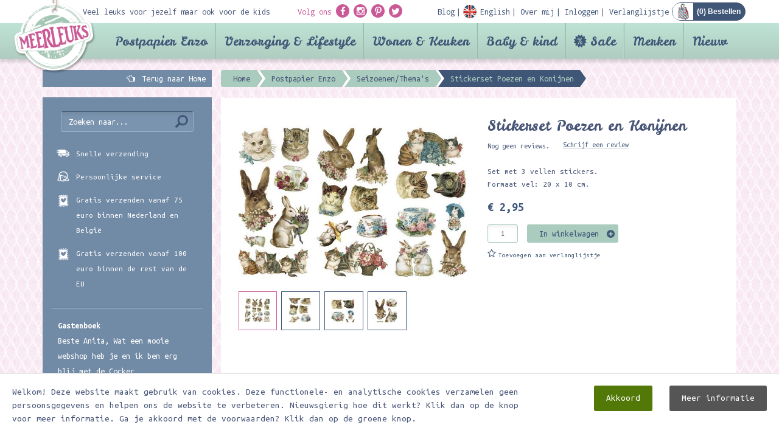

--- FILE ---
content_type: text/html; charset=utf-8
request_url: https://www.meerleuks.nl/product/stickerset-poezen-en-konijnen-p286268?cat=194
body_size: 18092
content:
<!DOCTYPE html>
<html prefix="og:https://ogp.me/ns#" lang="nl">
<head>
	<meta charset="utf-8" />
	<meta name="viewport" content="width=device-width, initial-scale=1.0 user-scalable=no" />
	<meta http-equiv="X-UA-Compatible" content="IE=Edge" />

	<link rel="dns-prefetch" href="//cdnjs.cloudflare.com">
	<link rel="dns-prefetch" href="//fonts.googleapis.com">
	<link rel="dns-prefetch" href="//fonts.gstatic.com">
	<link rel="dns-prefetch" href="//everyoffice.nl">

	
		<meta itemprop="image" name="image" content="https://www.meerleuks.nl/images/static/products/286268/50045.jpg" />
<meta property="og:image" name="og:image" content="https://www.meerleuks.nl/images/static/products/286268/50045.jpg" />
<meta itemprop="image" name="image" content="https://www.meerleuks.nl/images/static/products/286268/50039.jpg" />
<meta property="og:image" name="og:image" content="https://www.meerleuks.nl/images/static/products/286268/50039.jpg" />
<meta itemprop="image" name="image" content="https://www.meerleuks.nl/images/static/products/286268/50036.jpg" />
<meta property="og:image" name="og:image" content="https://www.meerleuks.nl/images/static/products/286268/50036.jpg" />
<meta itemprop="image" name="image" content="https://www.meerleuks.nl/images/static/products/286268/50042.jpg" />
<meta property="og:image" name="og:image" content="https://www.meerleuks.nl/images/static/products/286268/50042.jpg" />
<meta property="og:price:amount" name="og:price:amount" content="€ 2,95" />
<link rel="stylesheet" type="text/css" href="//cdnjs.cloudflare.com/ajax/libs/twitter-bootstrap/3.3.4/css/bootstrap.min.css" />
<link rel="stylesheet" type="text/css" href="//cdnjs.cloudflare.com/ajax/libs/font-awesome/4.3.0/css/font-awesome.min.css" />
<link rel="stylesheet" type="text/css" href="//cdnjs.cloudflare.com/ajax/libs/fancybox/2.1.4/jquery.fancybox.min.css" />
<link rel="stylesheet" type="text/css" href="//cdnjs.cloudflare.com/ajax/libs/fancybox/2.1.4/helpers/jquery.fancybox-buttons.min.css" />
<link rel="stylesheet" type="text/css" href="//cdnjs.cloudflare.com/ajax/libs/fancybox/2.1.4/helpers/jquery.fancybox-thumbs.min.css" />
<link rel="stylesheet" type="text/css" href="/min/serve?g=3352a0280f661795c0c9e2d9f1983800&amp;lm=1751526374" />
<style type="text/css">
/*<![CDATA[*/
.grecaptcha-badge { visibility: hidden; }
/*]]>*/
</style>
<style type="text/css">
/*<![CDATA[*/

		@-webkit-keyframes slide-in {
			100% {
				bottom: 0;
			}
		}
		@-moz-keyframes slide-in {
		  100% {
				bottom: 0;
			}
		}
		@-o-keyframes slide-in {
		  100% {
				bottom: 0;
			}
		}
		@keyframes slide-in {
		  100% {
				bottom: 0;
			}
		}
		.cookies-popup {
			position: fixed;
			background: #fff;
			border-top: 1px solid #bbb;
			left: 0;
			right: 0;
			margin: 0;
			padding: 20px;
			border-radius: 0;
			z-index: 9999;
			-webkit-transition: all 0.25s;
			-moz-transition: all 0.25s;
			-o-transition: all 0.25s;
			transition: all 0.25s;
			animation-name: slide-in;
			animation-duration: 0.25s;
			animation-iteration-count: 1;
			animation-direction: alternate;
			animation-timing-function: ease-out;
			animation-fill-mode: forwards;
			animation-delay: 0.25s;
			-webkit-animation-name: slide-in;
			-webkit-animation-duration: 0.25s;
			-webkit-animation-iteration-count: 1;
			-webkit-animation-direction: alternate;
			-webkit-animation-timing-function: ease-out;
			-webkit-animation-fill-mode: forwards;
			-webkit-animation-delay: 0.25s;
		}
		.cookies-popup.noshow {
			opacity: 0;
			pointer-events: none;
			display: none;
		}
		.cookies-popup #cookies {
			font-size: 15px;
			line-height: 22px;
		}
		.cookies-popup #cookies h3 {
			margin: 0 0 20px;
			font-size: 30px;
		}
		.cookies-popup #cookies .cookie-text {
			width: calc(100% - 375px);
		}
		.cookies-popup #cookies .accept-btn-wrapper .accept-btn {
			background: #527908;
			border-radius: 3px;
			color: #fff;
			padding: 10px 20px;
			margin-top: 0;
			margin-left: 20px;
			display: inline-block;
			-webkit-transition: all 0.25s;
			-moz-transition: all 0.25s;
			-o-transition: all 0.25s;
			transition: all 0.25s;
		}
		.cookies-popup #cookies .accept-btn-wrapper .accept-btn:hover,
		.cookies-popup #cookies .accept-btn-wrapper .accept-btn:focus,
		.cookies-popup #cookies .accept-btn-wrapper .accept-btn:active {
			background: #426206;
		}
		.cookies-popup #cookies .accept-btn-wrapper .more-btn {
			background: #555;
			border-radius: 3px;
			color: #fff;
			padding: 10px 20px;
			margin-top: 0;
			margin-left: 20px;
			display: inline-block;
			-webkit-transition: all 0.25s;
			-moz-transition: all 0.25s;
			-o-transition: all 0.25s;
			transition: all 0.25s;
		}
		.cookies-popup #cookies .accept-btn-wrapper .more-btn:hover,
		.cookies-popup #cookies .accept-btn-wrapper .more-btn:focus,
		.cookies-popup #cookies .accept-btn-wrapper .more-btn:active {
			background: #222;
		}
		@media(max-width: 768px) {
			.cookies-popup #cookies .cookie-text {
				width: 100%;
			}
		}
	
/*]]>*/
</style>
<title>Stickerset Poezen en Konijnen | Meerleuks</title>
	<meta property="og:type"   content="website" />
	<meta property="og:title" content="Stickerset Poezen en Konijnen | Meerleuks" />
		<meta property="og:price:currency" content="EUR" />

	<meta name="dcterms.title" content="Stickerset Poezen en Konijnen | Meerleuks" />
	<meta name="dcterms.identifier" content="https://www.meerleuks.nl" />

					<meta name="description" content="poezen stickers meerleuks stickers met poezen" />
		<meta property="og:description" content="poezen stickers meerleuks stickers met poezen" />
		<meta name="dcterms.description" content="poezen stickers meerleuks stickers met poezen" />
				<meta name="keywords" content="Stickerset Poezen en Konijnen" />
		<meta name="dcterms.subject" content="Stickerset Poezen en Konijnen" />
	
	<link rel="shortcut icon" type="image/x-icon" href="/favicon.ico" />
	<link rel="apple-touch-icon" href="/apple-touch-icon.png" />
	<link rel="apple-touch-icon-precomposed" href="/apple-touch-icon-precomposed.png" />
	<link rel="apple-touch-icon" sizes="120x120" href="/apple-touch-icon-120x120-precomposed.png" />


		<!--	-->						

	<link href="//fonts.googleapis.com/css?family=Droid+Sans+Mono" rel="stylesheet" type="text/css">
	<link href="//fonts.googleapis.com/css?family=Ubuntu+Mono:400,400italic,700,700italic" rel="stylesheet" type="text/css">
	<link href="//fonts.googleapis.com/css?family=Leckerli+One" rel="stylesheet" type="text/css">
	<link href="//fonts.googleapis.com/css?family=Just+Me+Again+Down+Here" rel="stylesheet" type="text/css">

	<link rel="alternate" type="application/rss+xml" title="Meerleuks blog" href="/blog/rss">



		

				
	
	<script type="text/javascript">
/*<![CDATA[*/

		var baseUrl = "";
		var language = "nl";
	
/*]]>*/
</script>
	
	<!--[if lt IE 9]><script type="text/javascript" src="//cdnjs.cloudflare.com/ajax/libs/html5shiv/3.7.2/html5shiv.min.js"></script><![endif]-->
	<!--[if lt IE 9]><script type="text/javascript" src="//cdnjs.cloudflare.com/ajax/libs/respond.js/1.4.2/respond.min.js"></script><![endif]-->


						
				</head>


<body itemscope="itemscope" itemtype="https://schema.org/WebPage">


<div class="cookies-popup noshow">
	<div id="cookies">
		<div class="clearfix">
			<div class="pull-left cookie-text">
													Welkom! Deze website maakt gebruik van cookies. Deze functionele- en analytische cookies verzamelen geen persoonsgegevens en helpen ons de website te verbeteren. Nieuwsgierig hoe dit werkt? Klik dan op de knop voor meer informatie. Ga je akkoord met de voorwaarden? Klik dan op de groene knop.							</div>
			<div class="pull-right accept-btn-wrapper">
				<a href="#" class="accept-btn" data-dismiss="alert" aria-label="close">
					Akkoord				</a>
													<a href="/privacy-verklaring" class="more-btn">
						Meer informatie					</a>
							</div>
		</div>
	</div>
</div>
<div class="backtotop"><div class="arrow"></div></div>
<header>
	<div class="container">
		<div class="top-bar">
			<div class="row">
				<div class="col-lg-4 col-md-2 hidden-sm hidden-xs">
					Veel leuks voor jezelf maar ook voor de kids
				</div>
				<div class="col-lg-8 col-md-10 col-sm-12">
					<div class="pull-left">
						<div class="socials">
							<span class="pink hidden-xs">Volg ons</span>
							<a class="socialicon"
							   href="https://facebook.com/meerleuks.nl/" target="_blank">
								<i class="fa fa-facebook"></i>
							</a>
							<a class="socialicon" href="https://instagram.com/meerleuks.nl/" target="_blank">
								<i class="fa fa-instagram"></i>
							</a>
							<a class="socialicon" href="https://pinterest.com/meerleuks/" target="_blank">
								<i class="fa fa-pinterest-p"></i>
							</a>
							<a class="socialicon" href="https://twitter.com/meerleuks/" target="_blank">
								<i class="fa fa-twitter"></i>
							</a>
						</div>
					</div>
					<div class="pull-right bar">
						<div class="showTopMenu visible-xs"></div>
							<span class="items">
																									<a href="/blog">
										<div class="text">Blog</div>
									</a>
																																	<a href="/engels">
										<div class="text en">English</div>
									</a>
								
																									<a href="/over-mij">
										<div class="text">Over mij</div>
									</a>
								
																																				<a href="/inloggen">
											<div class="text">Inloggen</div>
										</a>
																	
																									<a href="/verlanglijstje">
										<div class="text">Verlanglijstje</div>
									</a>
															</span>
						<div id="shop-cart" class="pull-right">

							<a href="/winkelwagen">
								<div class="shopping-cart">
																		(<span class="cart-total-amount">0</span>) Bestellen								</div>
							</a>
						</div>
					</div>
				</div>
			</div>
			<div class="navlogo">
				<a href="/">
					<img src="/public/images/layout/logo.png" alt="Postpapierenzo Meerleuks"/>
				</a>
			</div>
		</div>
	</div>
			<div class="navmenu">
			<div class="container">
				<div class="headersearch visible-xs">
					<div class="opensearch"></div>
					<div class="input-wrapper">
						<form id="header-search" class="navbar-form navbar-left shopsearchform" method="POST" action="/shop/default/zoekresultaat?url=zoeken" role="search">
							<div class="form-group">
								<input class="form-control" type="text" name="keyword" value="" placeholder="Zoeken naar.." required="required">
							</div>
							<button class="btn btn-search" name="yt6" type="submit">
								<span class="glyphicon glyphicon-search"></span>
							</button>
						</form>
					</div>
				</div>
				<nav class="navbar navbar-default">
	<div class="navbar-header">
		<button class="navbar-toggle" type="button" data-toggle="collapse" data-target=".js-navbar-collapse">
			<span class="sr-only">Toggle navigation</span>
			<span class="icon-bar"></span>
			<span class="icon-bar"></span>
			<span class="icon-bar"></span>
		</button>
	</div>
	

	<div class="collapse navbar-collapse js-navbar-collapse">
		<ul class="nav navbar-nav">
							
																						<li class="dropdown mega-dropdown cat-postpapier-enzo">
							<a href="#" class="dropdown-toggle" data-toggle="dropdown">
								Postpapier Enzo <span class="glyphicon glyphicon-chevron-down pull-right"></span>
							</a>

							<div class="dropdown-menu mega-dropdown-menu row">
								<div class="container">
																		<ul>
																																	<li class="col-sm-3">
																											<ul>
															<li class="dropdown-header">
																<a href="/categorie/sale-agendas-kalender-2026-c5319">
																	SALE Agenda&#039;s &amp; Kalender 2026																</a>
															</li>
																													</ul>
																											<ul>
															<li class="dropdown-header">
																<a href="/categorie/kerst-2025-c1045">
																	Kerst 2025																</a>
															</li>
																																																<li>
																		<a href="/categorie/briefpapier-c1378">
																			Briefpapier																		</a>
																	</li>
																																	<li>
																		<a href="/categorie/hobbypapier-verpakken-c1376">
																			Hobbypapier / Verpakken																		</a>
																	</li>
																																	<li>
																		<a href="/categorie/interieur-lifestyle-c1374">
																			Interieur / Lifestyle																		</a>
																	</li>
																																	<li>
																		<a href="/categorie/kerstkaarten-c1372">
																			Kerstkaarten																		</a>
																	</li>
																																	<li>
																		<a href="/categorie/mailing-sets-c1373">
																			Mailing sets																		</a>
																	</li>
																																	<li>
																		<a href="/categorie/stempels-c1371">
																			Stempels																		</a>
																	</li>
																																	<li>
																		<a href="/categorie/stickers-c1377">
																			Stickers																		</a>
																	</li>
																																	<li>
																		<a href="/categorie/washi-tape-masking-tape-c1375">
																			Washi tape / Masking tape																		</a>
																	</li>
																																													</ul>
																											<ul>
															<li class="dropdown-header">
																<a href="/categorie/abonnementen-c1568">
																	Abonnementen																</a>
															</li>
																													</ul>
																											<ul>
															<li class="dropdown-header">
																<a href="/categorie/bakers-twine-raffia-c803">
																	Bakers twine / Raffia																</a>
															</li>
																													</ul>
																											<ul>
															<li class="dropdown-header">
																<a href="/categorie/boeken-c567">
																	Boeken																</a>
															</li>
																																																<li>
																		<a href="/categorie/boekenleggers-c1306">
																			Boekenleggers																		</a>
																	</li>
																																	<li>
																		<a href="/categorie/dagboeken-werkschriften-c963">
																			Dagboeken/werkschriften																		</a>
																	</li>
																																	<li>
																		<a href="/categorie/ex-libris-stickers-c1588">
																			Ex-Libris Stickers																		</a>
																	</li>
																																	<li>
																		<a href="/categorie/flow-magazine-c629">
																			Flow Magazine																		</a>
																	</li>
																																	<li>
																		<a href="/categorie/hobby-knutselboeken-c570">
																			Hobby/knutselboeken																		</a>
																	</li>
																																	<li>
																		<a href="/categorie/kinderboeken-c568">
																			Kinderboeken																		</a>
																	</li>
																																	<li>
																		<a href="/categorie/kleur-en-tekenboeken-c569">
																			Kleur en tekenboeken																		</a>
																	</li>
																																	<li>
																		<a href="/categorie/andere-leuke-boeken-c571">
																			Andere leuke boeken																		</a>
																	</li>
																																													</ul>
																											<ul>
															<li class="dropdown-header">
																<a href="/categorie/bureau-accessoires-c206">
																	Bureau/ Accessoires																</a>
															</li>
																																																<li>
																		<a href="/categorie/accessoires-c208">
																			Accessoires																		</a>
																	</li>
																																	<li>
																		<a href="/categorie/bureau-accessoires-c207">
																			Bureau accessoires																		</a>
																	</li>
																																	<li>
																		<a href="/categorie/etuis-tassen-opbergblikjes-c210">
																			Etuis/Tassen/Opbergblikjes																		</a>
																	</li>
																																	<li>
																		<a href="/categorie/potloden-pennen-c209">
																			Potloden/pennen																		</a>
																	</li>
																																													</ul>
																											<ul>
															<li class="dropdown-header">
																<a href="/categorie/decoratie-pennen-c1053">
																	Decoratie pennen 																</a>
															</li>
																																																<li>
																		<a href="/categorie/deco-pen-c1054">
																			Deco pen																		</a>
																	</li>
																																	<li>
																		<a href="/categorie/navulling-deco-pen-c1055">
																			Navulling deco pen																		</a>
																	</li>
																																	<li>
																		<a href="/categorie/deco-rush-story-pack-c1056">
																			Deco rush story pack																		</a>
																	</li>
																																													</ul>
																									</li>
																																												<li class="col-sm-3">
																											<ul>
															<li class="dropdown-header">
																<a href="/categorie/hobby-diy-c129">
																	Hobby/D.I.Y																</a>
															</li>
																																																<li>
																		<a href="/categorie/deco-tape-c136">
																			Deco tape																		</a>
																	</li>
																																	<li>
																		<a href="/categorie/diy-setjes-c142">
																			DIY setjes																		</a>
																	</li>
																																	<li>
																		<a href="/categorie/diy-stickers-c141">
																			DIY stickers																		</a>
																	</li>
																																	<li>
																		<a href="/categorie/enveloppen-mallen-templates-c132">
																			Enveloppen mallen / templates																		</a>
																	</li>
																																	<li>
																		<a href="/categorie/etiketten-labels-c143">
																			Etiketten/Labels																		</a>
																	</li>
																																	<li>
																		<a href="/categorie/fotohoekjes-c1307">
																			Fotohoekjes																		</a>
																	</li>
																																	<li>
																		<a href="/categorie/hobby-papier-c133">
																			Hobby papier																		</a>
																	</li>
																																	<li>
																		<a href="/categorie/knijpertjes-c1335">
																			Knijpertjes																		</a>
																	</li>
																																	<li>
																		<a href="/categorie/ponsen-c1637">
																			Ponsen																		</a>
																	</li>
																																	<li>
																		<a href="/categorie/scrapbook-albums-c1301">
																			Scrapbook albums																		</a>
																	</li>
																																	<li>
																		<a href="/categorie/scharen-kartelscharen-c1685">
																			Scharen / Kartelscharen																		</a>
																	</li>
																																	<li>
																		<a href="/categorie/stencils-c1672">
																			Stencils																		</a>
																	</li>
																																	<li>
																		<a href="/categorie/tassen-c4010">
																			Tassen																		</a>
																	</li>
																																	<li>
																		<a href="/categorie/vloeipapier-c1352">
																			Vloeipapier																		</a>
																	</li>
																																	<li>
																		<a href="/categorie/wrijfplaatjes-c943">
																			Wrijfplaatjes																		</a>
																	</li>
																																													</ul>
																											<ul>
															<li class="dropdown-header">
																<a href="/categorie/handlettering-c1621">
																	Handlettering																</a>
															</li>
																																																<li>
																		<a href="/categorie/aquarelpapier-c1673">
																			Aquarelpapier																		</a>
																	</li>
																																	<li>
																		<a href="/categorie/boeken-en-papier-c1629">
																			Boeken en Papier																		</a>
																	</li>
																																	<li>
																		<a href="/categorie/bureaussets-c1625">
																			Bureaussets																		</a>
																	</li>
																																	<li>
																		<a href="/categorie/glaspennen-c1623">
																			Glaspennen																		</a>
																	</li>
																																	<li>
																		<a href="/categorie/inkt-c1624">
																			Inkt																		</a>
																	</li>
																																	<li>
																		<a href="/categorie/kalligrafie-sets-c1628">
																			Kalligrafie sets																		</a>
																	</li>
																																	<li>
																		<a href="/categorie/kroontjespennen-c1622">
																			Kroontjespennen																		</a>
																	</li>
																																	<li>
																		<a href="/categorie/markers-en-brush-pennen-c1670">
																			Markers en brush/pennen																		</a>
																	</li>
																																	<li>
																		<a href="/categorie/nibs-c1627">
																			Nibs																		</a>
																	</li>
																																	<li>
																		<a href="/categorie/transferfolie-c1682">
																			Transferfolie																		</a>
																	</li>
																																	<li>
																		<a href="/categorie/waterverf-c1671">
																			Waterverf																		</a>
																	</li>
																																	<li>
																		<a href="/categorie/waxstempels-c1626">
																			Waxstempels																		</a>
																	</li>
																																													</ul>
																											<ul>
															<li class="dropdown-header">
																<a href="/categorie/kaarten-c115">
																	Kaarten																</a>
															</li>
																																																<li>
																		<a href="/categorie/algemeen-c117">
																			Algemeen																		</a>
																	</li>
																																	<li>
																		<a href="/categorie/beterschap-c1268">
																			Beterschap																		</a>
																	</li>
																																	<li>
																		<a href="/categorie/condoleance-sterkte-c1067">
																			Condoleance/sterkte																		</a>
																	</li>
																																	<li>
																		<a href="/categorie/geboorte-c1267">
																			Geboorte																		</a>
																	</li>
																																	<li>
																		<a href="/categorie/holland-postcrossing-c116">
																			Holland / Postcrossing																		</a>
																	</li>
																																	<li>
																		<a href="/categorie/huwelijk-c1314">
																			Huwelijk																		</a>
																	</li>
																																	<li>
																		<a href="/categorie/kaartensets-c119">
																			Kaartensets																		</a>
																	</li>
																																	<li>
																		<a href="/categorie/kleurkaarten-c1343">
																			Kleurkaarten																		</a>
																	</li>
																																	<li>
																		<a href="/categorie/liefde-c971">
																			Liefde																		</a>
																	</li>
																																	<li>
																		<a href="/categorie/oud-hollands-c120">
																			Oud Hollands																		</a>
																	</li>
																																	<li>
																		<a href="/categorie/patchpops-3d-kaarten-c128">
																			Patchpops 3D kaarten																		</a>
																	</li>
																																	<li>
																		<a href="/categorie/uitnodigingen-c1178">
																			Uitnodigingen																		</a>
																	</li>
																																	<li>
																		<a href="/categorie/verjaardag-c121">
																			Verjaardag																		</a>
																	</li>
																																													</ul>
																											<ul>
															<li class="dropdown-header">
																<a href="/categorie/kadobon-c192">
																	Kadobon																</a>
															</li>
																																																<li>
																		<a href="/categorie/kadobonnen-c193">
																			Kadobonnen																		</a>
																	</li>
																																													</ul>
																									</li>
																																												<li class="col-sm-3">
																											<ul>
															<li class="dropdown-header">
																<a href="/categorie/kids-c2516">
																	Kids 																</a>
															</li>
																																																<li>
																		<a href="/categorie/basismateriaal-c2522">
																			Basismateriaal																		</a>
																	</li>
																																	<li>
																		<a href="/categorie/educatief-speelgoed-c2537">
																			Educatief speelgoed																		</a>
																	</li>
																																	<li>
																		<a href="/categorie/stationery-c2531">
																			Stationery																		</a>
																	</li>
																																	<li>
																		<a href="/categorie/stempels-c2528">
																			Stempels																		</a>
																	</li>
																																	<li>
																		<a href="/categorie/transferfolie-en-lijmpennen-c2519">
																			Transferfolie en lijmpennen																		</a>
																	</li>
																																	<li>
																		<a href="/categorie/verven-en-kleuren-c2525">
																			Verven en kleuren																		</a>
																	</li>
																																	<li>
																		<a href="/categorie/tape-c2534">
																			Tape																		</a>
																	</li>
																																													</ul>
																											<ul>
															<li class="dropdown-header">
																<a href="/categorie/lettertangen-en-tape-c681">
																	Lettertangen en tape																</a>
															</li>
																													</ul>
																											<ul>
															<li class="dropdown-header">
																<a href="/categorie/masking-tape-c211">
																	Masking Tape																</a>
															</li>
																																																<li>
																		<a href="/categorie/chalkboard-krijtbord-tape-c1072">
																			Chalkboard/Krijtbord tape																		</a>
																	</li>
																																	<li>
																		<a href="/categorie/deco-tape-c212">
																			Deco tape																		</a>
																	</li>
																																	<li>
																		<a href="/categorie/foil-masking-tape-c1346">
																			Foil masking tape																		</a>
																	</li>
																																	<li>
																		<a href="/categorie/masking-tape-met-design-c218">
																			Masking tape met design																		</a>
																	</li>
																																	<li>
																		<a href="/categorie/masking-tape-eenkleurig-c316">
																			Masking tape eenkleurig																		</a>
																	</li>
																																	<li>
																		<a href="/categorie/masking-paper-tape-setjes-c219">
																			Masking/paper tape setjes																		</a>
																	</li>
																																	<li>
																		<a href="/categorie/slim-masking-tape-c1601">
																			Slim masking tape																		</a>
																	</li>
																																	<li>
																		<a href="/categorie/tape-overig-c1311">
																			Tape overig																		</a>
																	</li>
																																													</ul>
																											<ul>
															<li class="dropdown-header">
																<a href="/categorie/memo-sticky-notes-c101">
																	Memo/Sticky notes																</a>
															</li>
																																																<li>
																		<a href="/categorie/memo-overig-c103">
																			Memo overig																		</a>
																	</li>
																																	<li>
																		<a href="/categorie/sticky-notes-c104">
																			Sticky notes																		</a>
																	</li>
																																													</ul>
																											<ul>
															<li class="dropdown-header">
																<a href="/categorie/notebooks-c204">
																	Notebooks																</a>
															</li>
																																																<li>
																		<a href="/categorie/adressenboeken-c1270">
																			Adressenboeken																		</a>
																	</li>
																																	<li>
																		<a href="/categorie/agendas-c774">
																			Agenda&#039;s																		</a>
																	</li>
																																	<li>
																		<a href="/categorie/bullet-journals-c1836">
																			Bullet Journals																		</a>
																	</li>
																																	<li>
																		<a href="/categorie/fotoboeken-c1379">
																			Fotoboeken																		</a>
																	</li>
																																	<li>
																		<a href="/categorie/muziekboeken-c1727">
																			Muziekboeken																		</a>
																	</li>
																																	<li>
																		<a href="/categorie/notebooks-c205">
																			Notebooks																		</a>
																	</li>
																																	<li>
																		<a href="/categorie/schriften-c918">
																			Schriften																		</a>
																	</li>
																																	<li>
																		<a href="/categorie/wachtwoordenboek-c4529">
																			Wachtwoordenboek																		</a>
																	</li>
																																													</ul>
																											<ul>
															<li class="dropdown-header">
																<a href="/categorie/om-te-verpakken-c1286">
																	Om te verpakken																</a>
															</li>
																																																<li>
																		<a href="/categorie/blokbodemzakken-c4532">
																			Blokbodemzakken																		</a>
																	</li>
																																	<li>
																		<a href="/categorie/cadeaudoosjes-c1296">
																			Cadeaudoosjes																		</a>
																	</li>
																																	<li>
																		<a href="/categorie/cadeaukaartjes-c4875">
																			Cadeaukaartjes																		</a>
																	</li>
																																	<li>
																		<a href="/categorie/cadeaupapier-c1287">
																			Cadeaupapier																		</a>
																	</li>
																																	<li>
																		<a href="/categorie/cadeautasjes-c1290">
																			Cadeautasjes																		</a>
																	</li>
																																	<li>
																		<a href="/categorie/cadeauzakjes-c1289">
																			Cadeauzakjes																		</a>
																	</li>
																																	<li>
																		<a href="/categorie/deco-pen-c1302">
																			Deco pen																		</a>
																	</li>
																																	<li>
																		<a href="/categorie/diversen-c1791">
																			Diversen																		</a>
																	</li>
																																	<li>
																		<a href="/categorie/gelukspoppetjes-c1566">
																			Gelukspoppetjes																		</a>
																	</li>
																																	<li>
																		<a href="/categorie/lint-c1291">
																			Lint																		</a>
																	</li>
																																	<li>
																		<a href="/categorie/raffia-c1293">
																			Raffia																		</a>
																	</li>
																																	<li>
																		<a href="/categorie/mallen-c1295">
																			Mallen																		</a>
																	</li>
																																	<li>
																		<a href="/categorie/stickers-c1294">
																			Stickers																		</a>
																	</li>
																																	<li>
																		<a href="/categorie/tags-labels-c1288">
																			Tags &amp; Labels																		</a>
																	</li>
																																	<li>
																		<a href="/categorie/touw-c1292">
																			Touw																		</a>
																	</li>
																																	<li>
																		<a href="/categorie/vloeipapier-c1353">
																			Vloeipapier																		</a>
																	</li>
																																	<li>
																		<a href="/categorie/zipper-bags-c1297">
																			Zipper bags																		</a>
																	</li>
																																													</ul>
																									</li>
																																												<li class="col-sm-3">
																											<ul>
															<li class="dropdown-header">
																<a href="/categorie/poezieplaatjes-c787">
																	Poëzieplaatjes																</a>
															</li>
																																																<li>
																		<a href="/categorie/poeziealbums-c1698">
																			Poëziealbums																		</a>
																	</li>
																																													</ul>
																											<ul>
															<li class="dropdown-header">
																<a href="/categorie/postpapier-c92">
																	Postpapier																</a>
															</li>
																																																<li>
																		<a href="/categorie/adresetiketten-c1303">
																			Adresetiketten																		</a>
																	</li>
																																	<li>
																		<a href="/categorie/enveloppen-c94">
																			Enveloppen																		</a>
																	</li>
																																	<li>
																		<a href="/categorie/postpapier-setjes-c96">
																			Postpapier setjes																		</a>
																	</li>
																																	<li>
																		<a href="/categorie/schrijfblokken-a4-c100">
																			Schrijfblokken A4																		</a>
																	</li>
																																	<li>
																		<a href="/categorie/schrijfblokken-medium-c97">
																			Schrijfblokken medium																		</a>
																	</li>
																																	<li>
																		<a href="/categorie/schrijfblokken-klein-c1746">
																			Schrijfblokken klein																		</a>
																	</li>
																																	<li>
																		<a href="/categorie/sluitstickers-c1304">
																			Sluitstickers																		</a>
																	</li>
																																													</ul>
																											<ul>
															<li class="dropdown-header">
																<a href="/categorie/seizoenen-themas-c194">
																	Seizoenen/Thema&#039;s																</a>
															</li>
																																																<li>
																		<a href="/categorie/halloween-c2136">
																			Halloween																		</a>
																	</li>
																																	<li>
																		<a href="/categorie/herfst-c1308">
																			Herfst																		</a>
																	</li>
																																	<li>
																		<a href="/categorie/kerst-c269">
																			Kerst																		</a>
																	</li>
																																	<li>
																		<a href="/categorie/pasen-c198">
																			Pasen																		</a>
																	</li>
																																	<li>
																		<a href="/categorie/sinterklaas-c464">
																			Sinterklaas																		</a>
																	</li>
																																	<li>
																		<a href="/categorie/valentijn-c197">
																			Valentijn																		</a>
																	</li>
																																	<li>
																		<a href="/categorie/voorjaar-c465">
																			Voorjaar																		</a>
																	</li>
																																	<li>
																		<a href="/categorie/winter-c196">
																			Winter																		</a>
																	</li>
																																	<li>
																		<a href="/categorie/zomer-c1309">
																			Zomer																		</a>
																	</li>
																																													</ul>
																											<ul>
															<li class="dropdown-header">
																<a href="/categorie/snailmail-cadeautjes-c1365">
																	Snailmail cadeautjes																</a>
															</li>
																																																<li>
																		<a href="/categorie/gelukspoppetjes-c1747">
																			Gelukspoppetjes																		</a>
																	</li>
																																	<li>
																		<a href="/categorie/limonadesiroop-c1632">
																			Limonadesiroop																		</a>
																	</li>
																																	<li>
																		<a href="/categorie/lip-balm-c1581">
																			Lip balm																		</a>
																	</li>
																																	<li>
																		<a href="/categorie/theezakjes-c1366">
																			Theezakjes																		</a>
																	</li>
																																													</ul>
																											<ul>
															<li class="dropdown-header">
																<a href="/categorie/stempels-c200">
																	Stempels																</a>
															</li>
																																																<li>
																		<a href="/categorie/clearstamps-c1542">
																			Clearstamps																		</a>
																	</li>
																																	<li>
																		<a href="/categorie/stempelsets-c201">
																			Stempelsets																		</a>
																	</li>
																																	<li>
																		<a href="/categorie/stempelkussens-c202">
																			Stempelkussens																		</a>
																	</li>
																																	<li>
																		<a href="/categorie/stempels-c203">
																			Stempels																		</a>
																	</li>
																																	<li>
																		<a href="/categorie/stempelreiniger-c968">
																			Stempelreiniger																		</a>
																	</li>
																																	<li>
																		<a href="/categorie/wax-stempels-c1821">
																			Wax stempels																		</a>
																	</li>
																																													</ul>
																											<ul>
															<li class="dropdown-header">
																<a href="/categorie/stickers-c105">
																	Stickers																</a>
															</li>
																																																<li>
																		<a href="/categorie/stickers-c107">
																			Stickers																		</a>
																	</li>
																																	<li>
																		<a href="/categorie/diy-stickers-c114">
																			DIY stickers																		</a>
																	</li>
																																	<li>
																		<a href="/categorie/muurstickers-c1181">
																			Muurstickers																		</a>
																	</li>
																																													</ul>
																									</li>
																														</ul>
									
								</div>
							</div>
						</li>
															
																						<li class="dropdown mega-dropdown cat-verzorging-amp-lifestyle">
							<a href="#" class="dropdown-toggle" data-toggle="dropdown">
								Verzorging &amp; Lifestyle <span class="glyphicon glyphicon-chevron-down pull-right"></span>
							</a>

							<div class="dropdown-menu mega-dropdown-menu row">
								<div class="container">
																		<ul>
																																	<li class="col-sm-3">
																											<ul>
															<li class="dropdown-header">
																<a href="/categorie/verzorging-c1098">
																	Verzorging																</a>
															</li>
																																																<li>
																		<a href="/categorie/bubble-bath-c1136">
																			Bubble bath																		</a>
																	</li>
																																	<li>
																		<a href="/categorie/handcreme-c1124">
																			Handcréme																		</a>
																	</li>
																																	<li>
																		<a href="/categorie/lip-balm-c4917">
																			Lip Balm																		</a>
																	</li>
																																	<li>
																		<a href="/categorie/nagelvijlsets-c4719">
																			Nagelvijlsets																		</a>
																	</li>
																																	<li>
																		<a href="/categorie/zeep-c1129">
																			Zeep																		</a>
																	</li>
																																													</ul>
																									</li>
																																												<li class="col-sm-3">
																											<ul>
															<li class="dropdown-header">
																<a href="/categorie/lifestyle-c1099">
																	Lifestyle																</a>
															</li>
																																																<li>
																		<a href="/categorie/brillenetuis-c1237">
																			Brillenetuis																		</a>
																	</li>
																																	<li>
																		<a href="/categorie/etuis-c1140">
																			Etuis																		</a>
																	</li>
																																	<li>
																		<a href="/categorie/kruiken-c4911">
																			Kruiken																		</a>
																	</li>
																																	<li>
																		<a href="/categorie/make-up-spiegels-c1144">
																			Make-up spiegels																		</a>
																	</li>
																																	<li>
																		<a href="/categorie/oogmaskers-c4926">
																			Oogmaskers																		</a>
																	</li>
																																	<li>
																		<a href="/categorie/pasjeshouders-c1131">
																			Pasjeshouders																		</a>
																	</li>
																																	<li>
																		<a href="/categorie/portemonnees-c1112">
																			Portemonnees																		</a>
																	</li>
																																	<li>
																		<a href="/categorie/sieraden-c1122">
																			Sieraden																		</a>
																	</li>
																																	<li>
																		<a href="/categorie/sjaals-c1278">
																			Sjaals																		</a>
																	</li>
																																	<li>
																		<a href="/categorie/sleutelhangers-c1706">
																			Sleutelhangers																		</a>
																	</li>
																																	<li>
																		<a href="/categorie/sokken-c4691">
																			Sokken																		</a>
																	</li>
																																	<li>
																		<a href="/categorie/tassen-c1100">
																			Tassen																		</a>
																	</li>
																																	<li>
																		<a href="/categorie/thermosflessen-waterflessen-c1212">
																			Thermosflessen / Waterflessen																		</a>
																	</li>
																																	<li>
																		<a href="/categorie/travel-cups-c1386">
																			Travel cups																		</a>
																	</li>
																																	<li>
																		<a href="/categorie/travel-wallets-c1342">
																			Travel wallets																		</a>
																	</li>
																																													</ul>
																									</li>
																														</ul>
									
								</div>
							</div>
						</li>
															
																						<li class="dropdown mega-dropdown cat-wonen-amp-keuken">
							<a href="#" class="dropdown-toggle" data-toggle="dropdown">
								Wonen &amp; Keuken <span class="glyphicon glyphicon-chevron-down pull-right"></span>
							</a>

							<div class="dropdown-menu mega-dropdown-menu row">
								<div class="container">
																		<ul>
																																																						<li class="col-sm-3">
																											<ul>
															<li class="dropdown-header">
																<a href="/categorie/wonen-c1152">
																	Wonen																</a>
															</li>
																																																<li>
																		<a href="/categorie/decoratie-overig-c1229">
																			Decoratie overig																		</a>
																	</li>
																																	<li>
																		<a href="/categorie/klokken-c1154">
																			Klokken																		</a>
																	</li>
																																	<li>
																		<a href="/categorie/kussens-hoezen-c1158">
																			Kussens/Hoezen																		</a>
																	</li>
																																	<li>
																		<a href="/categorie/lampen-c1157">
																			Lampen																		</a>
																	</li>
																																	<li>
																		<a href="/categorie/opbergen-c1164">
																			Opbergen																		</a>
																	</li>
																																	<li>
																		<a href="/categorie/stoffen-c1233">
																			Stoffen																		</a>
																	</li>
																																	<li>
																		<a href="/categorie/verjaardagskalenders-c1222">
																			Verjaardagskalenders																		</a>
																	</li>
																																	<li>
																		<a href="/categorie/wanddecoratie-c1165">
																			Wanddecoratie																		</a>
																	</li>
																																													</ul>
																									</li>
																																												<li class="col-sm-3">
																											<ul>
															<li class="dropdown-header">
																<a href="/categorie/keuken-c1153">
																	Keuken																</a>
															</li>
																																																<li>
																		<a href="/categorie/dienbladen-c4788">
																			Dienbladen																		</a>
																	</li>
																																	<li>
																		<a href="/categorie/koken-en-bakken-c1223">
																			Koken en bakken																		</a>
																	</li>
																																	<li>
																		<a href="/categorie/placemats-onderzetters-c4935">
																			Placemats / Onderzetters																		</a>
																	</li>
																																	<li>
																		<a href="/categorie/servies-c1162">
																			Servies																		</a>
																	</li>
																																	<li>
																		<a href="/categorie/theedoeken-c1872">
																			Theedoeken																		</a>
																	</li>
																																	<li>
																		<a href="/categorie/voorraadpotten-en-blikken-c1324">
																			Voorraadpotten en blikken																		</a>
																	</li>
																																													</ul>
																									</li>
																														</ul>
									
								</div>
							</div>
						</li>
															
																						<li class="dropdown mega-dropdown cat-baby-amp-kind">
							<a href="#" class="dropdown-toggle" data-toggle="dropdown">
								Baby &amp; kind <span class="glyphicon glyphicon-chevron-down pull-right"></span>
							</a>

							<div class="dropdown-menu mega-dropdown-menu row">
								<div class="container">
																		<ul>
																																																						<li class="col-sm-3">
																											<ul>
															<li class="dropdown-header">
																<a href="/categorie/babyartikelen-c1173">
																	Babyartikelen																</a>
															</li>
																																																<li>
																		<a href="/categorie/doeken-en-dekens-c1177">
																			Doeken en dekens																		</a>
																	</li>
																																	<li>
																		<a href="/categorie/kleding-en-sokken-c4590">
																			Kleding en Sokken																		</a>
																	</li>
																																	<li>
																		<a href="/categorie/knuffels-c1198">
																			Knuffels																		</a>
																	</li>
																																	<li>
																		<a href="/categorie/kraamcadeau-c1201">
																			Kraamcadeau																		</a>
																	</li>
																																	<li>
																		<a href="/categorie/luiertassen-c1280">
																			Luiertassen																		</a>
																	</li>
																																	<li>
																		<a href="/categorie/mobiel-c1196">
																			Mobiel																		</a>
																	</li>
																																	<li>
																		<a href="/categorie/rammelaar-c1202">
																			Rammelaar																		</a>
																	</li>
																																	<li>
																		<a href="/categorie/speenkoord-c1203">
																			Speenkoord																		</a>
																	</li>
																																													</ul>
																									</li>
																																												<li class="col-sm-3">
																											<ul>
															<li class="dropdown-header">
																<a href="/categorie/kinderartikelen-c1174">
																	Kinderartikelen																</a>
															</li>
																																																<li>
																		<a href="/categorie/boeken-c1218">
																			Boeken																		</a>
																	</li>
																																	<li>
																		<a href="/categorie/hobby-diy-c1232">
																			Hobby / D.I.Y																		</a>
																	</li>
																																	<li>
																		<a href="/categorie/eten-en-drinken-c1190">
																			Eten en drinken																		</a>
																	</li>
																																	<li>
																		<a href="/categorie/kinderkamer-c1183">
																			Kinderkamer																		</a>
																	</li>
																																	<li>
																		<a href="/categorie/kindermake-up-c1194">
																			Kindermake-up																		</a>
																	</li>
																																	<li>
																		<a href="/categorie/onderweg-c1213">
																			Onderweg																		</a>
																	</li>
																																	<li>
																		<a href="/categorie/tassen-schooltassen-c1185">
																			Tassen &amp; Schooltassen																		</a>
																	</li>
																																	<li>
																		<a href="/categorie/sieraden-c1217">
																			Sieraden																		</a>
																	</li>
																																													</ul>
																									</li>
																																												<li class="col-sm-3">
																											<ul>
															<li class="dropdown-header">
																<a href="/categorie/speelgoed-c1175">
																	Speelgoed																</a>
															</li>
																																																<li>
																		<a href="/categorie/binnenspeelgoed-c1231">
																			Binnenspeelgoed																		</a>
																	</li>
																																	<li>
																		<a href="/categorie/buitenspeelgoed-c1188">
																			Buitenspeelgoed																		</a>
																	</li>
																																	<li>
																		<a href="/categorie/poppen-c1187">
																			Poppen																		</a>
																	</li>
																																	<li>
																		<a href="/categorie/sport-c1189">
																			Sport																		</a>
																	</li>
																																	<li>
																		<a href="/categorie/spellen-c1191">
																			Spellen																		</a>
																	</li>
																																													</ul>
																									</li>
																														</ul>
									
								</div>
							</div>
						</li>
															
																<li class=" cat-sale"><a href="/categorie/sale-c161">Sale</a></li>
									
																						<li class="dropdown mega-dropdown cat-merken">
							<a href="#" class="dropdown-toggle" data-toggle="dropdown">
								Merken <span class="glyphicon glyphicon-chevron-down pull-right"></span>
							</a>

							<div class="dropdown-menu mega-dropdown-menu row">
								<div class="container">
																		<ul>
																																	<li class="col-sm-3">
																											<ul>
															<li class="dropdown-header">
																<a href="/categorie/art-studio-funk-design-c1272">
																	Art Studio Funk design																</a>
															</li>
																													</ul>
																											<ul>
															<li class="dropdown-header">
																<a href="/categorie/artichique-design-c1095">
																	Artichique Design																</a>
															</li>
																													</ul>
																											<ul>
															<li class="dropdown-header">
																<a href="/categorie/bomo-art-c1712">
																	Bomo Art																</a>
															</li>
																																																<li>
																		<a href="/categorie/adressenboeken-c1716">
																			Adressenboeken																		</a>
																	</li>
																																	<li>
																		<a href="/categorie/boekenleggers-c1719">
																			Boekenleggers																		</a>
																	</li>
																																	<li>
																		<a href="/categorie/briefpapier-sets-c1722">
																			Briefpapier sets																		</a>
																	</li>
																																	<li>
																		<a href="/categorie/cadeaupapier-c1713">
																			Cadeaupapier																		</a>
																	</li>
																																	<li>
																		<a href="/categorie/clipboard-c1725">
																			Clipboard																		</a>
																	</li>
																																	<li>
																		<a href="/categorie/elastomappen-c1724">
																			Elastomappen																		</a>
																	</li>
																																	<li>
																		<a href="/categorie/ex-libris-c1718">
																			Ex-Libris																		</a>
																	</li>
																																	<li>
																		<a href="/categorie/fotoalbum-c1723">
																			Fotoalbum																		</a>
																	</li>
																																	<li>
																		<a href="/categorie/gift-tags-c1721">
																			Gift tags																		</a>
																	</li>
																																	<li>
																		<a href="/categorie/journals-c1714">
																			Journals																		</a>
																	</li>
																																	<li>
																		<a href="/categorie/kaarten-c1720">
																			Kaarten																		</a>
																	</li>
																																	<li>
																		<a href="/categorie/muziekboek-c1715">
																			Muziekboek																		</a>
																	</li>
																																	<li>
																		<a href="/categorie/posters-c1726">
																			Posters																		</a>
																	</li>
																																	<li>
																		<a href="/categorie/receptenboek-c1717">
																			Receptenboek																		</a>
																	</li>
																																													</ul>
																											<ul>
															<li class="dropdown-header">
																<a href="/categorie/carmynes-journals-c4184">
																	Carmyne&#039;s Journals																</a>
															</li>
																													</ul>
																											<ul>
															<li class="dropdown-header">
																<a href="/categorie/cavallini-co-c640">
																	Cavallini &amp; Co																</a>
															</li>
																																																<li>
																		<a href="/categorie/christmas-mailing-sets-c649">
																			Christmas mailing sets																		</a>
																	</li>
																																	<li>
																		<a href="/categorie/gift-tags-c647">
																			Gift tags																		</a>
																	</li>
																																	<li>
																		<a href="/categorie/greeting-cards-c646">
																			Greeting cards																		</a>
																	</li>
																																	<li>
																		<a href="/categorie/gum-c1669">
																			Gum																		</a>
																	</li>
																																	<li>
																		<a href="/categorie/kalenders-agendas-c1587">
																			Kalenders &amp; Agenda&#039;s 																		</a>
																	</li>
																																	<li>
																		<a href="/categorie/magneten-c1658">
																			Magneten																		</a>
																	</li>
																																	<li>
																		<a href="/categorie/mokken-c4713">
																			Mokken																		</a>
																	</li>
																																	<li>
																		<a href="/categorie/notebooks-c645">
																			Notebooks																		</a>
																	</li>
																																	<li>
																		<a href="/categorie/paper-tape-c644">
																			Paper tape																		</a>
																	</li>
																																	<li>
																		<a href="/categorie/pencil-sets-c1659">
																			Pencil sets																		</a>
																	</li>
																																	<li>
																		<a href="/categorie/petite-parcel-sets-c648">
																			Petite parcel sets																		</a>
																	</li>
																																	<li>
																		<a href="/categorie/posters-inpakpapier-c893">
																			Posters / inpakpapier																		</a>
																	</li>
																																	<li>
																		<a href="/categorie/puzzels-c2552">
																			Puzzels																		</a>
																	</li>
																																	<li>
																		<a href="/categorie/schoolplaten-c1589">
																			Schoolplaten																		</a>
																	</li>
																																	<li>
																		<a href="/categorie/stempelsets-c643">
																			Stempelsets																		</a>
																	</li>
																																	<li>
																		<a href="/categorie/stickers-c642">
																			Stickers																		</a>
																	</li>
																																	<li>
																		<a href="/categorie/sticky-notes-memos-c641">
																			Sticky notes/memos																		</a>
																	</li>
																																	<li>
																		<a href="/categorie/tassen-c1866">
																			Tassen																		</a>
																	</li>
																																	<li>
																		<a href="/categorie/theedoeken-c1869">
																			Theedoeken																		</a>
																	</li>
																																	<li>
																		<a href="/categorie/wrap-packs-c973">
																			Wrap packs																		</a>
																	</li>
																																													</ul>
																											<ul>
															<li class="dropdown-header">
																<a href="/categorie/chi-natural-life-c4986">
																	Chi Natural Life																</a>
															</li>
																													</ul>
																											<ul>
															<li class="dropdown-header">
																<a href="/categorie/classiky-japan-c1234">
																	Classiky Japan																</a>
															</li>
																													</ul>
																											<ul>
															<li class="dropdown-header">
																<a href="/categorie/cognitive-surplus-c2736">
																	Cognitive Surplus																</a>
															</li>
																													</ul>
																											<ul>
															<li class="dropdown-header">
																<a href="/categorie/concord-9th-c1689">
																	Concord &amp; 9th																</a>
															</li>
																													</ul>
																											<ul>
															<li class="dropdown-header">
																<a href="/categorie/disaster-designs-c1109">
																	Disaster Designs																</a>
															</li>
																																																<li>
																		<a href="/categorie/lampen-c1579">
																			Lampen																		</a>
																	</li>
																																	<li>
																		<a href="/categorie/portemonnees-c1132">
																			Portemonnees																		</a>
																	</li>
																																	<li>
																		<a href="/categorie/sjaals-c1277">
																			Sjaals																		</a>
																	</li>
																																	<li>
																		<a href="/categorie/tassen-c1110">
																			Tassen																		</a>
																	</li>
																																	<li>
																		<a href="/categorie/thermosflessen-c1341">
																			Thermosflessen																		</a>
																	</li>
																																	<li>
																		<a href="/categorie/travel-wallets-c1118">
																			Travel wallets																		</a>
																	</li>
																																													</ul>
																											<ul>
															<li class="dropdown-header">
																<a href="/categorie/essencio-c661">
																	Essencio																</a>
															</li>
																													</ul>
																											<ul>
															<li class="dropdown-header">
																<a href="/categorie/esther-bennink-c5322">
																	Esther Bennink																</a>
															</li>
																													</ul>
																											<ul>
															<li class="dropdown-header">
																<a href="/categorie/floris-recycled-stationery-c1238">
																	Floris recycled stationery																</a>
															</li>
																																																<li>
																		<a href="/categorie/a4-schrijfblokken-c1239">
																			A4 schrijfblokken																		</a>
																	</li>
																																	<li>
																		<a href="/categorie/a4-postpapier-sets-c1241">
																			A4 postpapier sets																		</a>
																	</li>
																																	<li>
																		<a href="/categorie/a4-vellen-postpapier-c1243">
																			A4 vellen postpapier																		</a>
																	</li>
																																	<li>
																		<a href="/categorie/a5-postpapier-sets-c1242">
																			A5 postpapier sets																		</a>
																	</li>
																																	<li>
																		<a href="/categorie/adresboekjes-c1246">
																			Adresboekjes																		</a>
																	</li>
																																	<li>
																		<a href="/categorie/boeken-schriften-c1245">
																			Boeken/schriften																		</a>
																	</li>
																																	<li>
																		<a href="/categorie/etiketten-adreslabels-c1244">
																			Etiketten/Adreslabels																		</a>
																	</li>
																																	<li>
																		<a href="/categorie/kaarten-c1521">
																			Kaarten																		</a>
																	</li>
																																													</ul>
																											<ul>
															<li class="dropdown-header">
																<a href="/categorie/flow-magazine-c566">
																	Flow magazine																</a>
															</li>
																																																<li>
																		<a href="/categorie/kaarten-c652">
																			Kaarten																		</a>
																	</li>
																																	<li>
																		<a href="/categorie/flow-magazines-c970">
																			FLOW magazines																		</a>
																	</li>
																																	<li>
																		<a href="/categorie/ook-leuk-van-flow-c653">
																			Ook leuk van Flow																		</a>
																	</li>
																																	<li>
																		<a href="/categorie/flow-specials-c651">
																			Flow specials																		</a>
																	</li>
																																													</ul>
																											<ul>
															<li class="dropdown-header">
																<a href="/categorie/galen-leather-c3194">
																	Galen Leather																</a>
															</li>
																													</ul>
																											<ul>
															<li class="dropdown-header">
																<a href="/categorie/gezinnig-c1279">
																	Gezinnig																</a>
															</li>
																													</ul>
																											<ul>
															<li class="dropdown-header">
																<a href="/categorie/girl-of-all-work-c1035">
																	Girl of all work																</a>
															</li>
																																																<li>
																		<a href="/categorie/book-buddies-c1283">
																			Book Buddies																		</a>
																	</li>
																																	<li>
																		<a href="/categorie/flutter-notes-c1038">
																			Flutter notes																		</a>
																	</li>
																																	<li>
																		<a href="/categorie/garden-stakes-c1040">
																			Garden stakes																		</a>
																	</li>
																																	<li>
																		<a href="/categorie/kaarten-c1042">
																			Kaarten																		</a>
																	</li>
																																	<li>
																		<a href="/categorie/page-pals-c1036">
																			Page pals																		</a>
																	</li>
																																	<li>
																		<a href="/categorie/page-flags-c1037">
																			Page flags																		</a>
																	</li>
																																	<li>
																		<a href="/categorie/petal-notes-c1039">
																			Petal notes																		</a>
																	</li>
																																	<li>
																		<a href="/categorie/sticky-notes-c1043">
																			Sticky notes																		</a>
																	</li>
																																	<li>
																		<a href="/categorie/overig-c1044">
																			Overig																		</a>
																	</li>
																																													</ul>
																									</li>
																																												<li class="col-sm-3">
																											<ul>
															<li class="dropdown-header">
																<a href="/categorie/gorjuss---santoro-london-c1107">
																	Gorjuss - Santoro London																</a>
															</li>
																																																<li>
																		<a href="/categorie/bekers-mokken-c1739">
																			Bekers / Mokken																		</a>
																	</li>
																																	<li>
																		<a href="/categorie/boekboxen-c1741">
																			Boekboxen																		</a>
																	</li>
																																	<li>
																		<a href="/categorie/boekenleggers-c1817">
																			Boekenleggers																		</a>
																	</li>
																																	<li>
																		<a href="/categorie/blikjes---voorraadpotten-c1818">
																			Blikjes - Voorraadpotten																		</a>
																	</li>
																																	<li>
																		<a href="/categorie/brillenkokers-c1704">
																			Brillenkokers																		</a>
																	</li>
																																	<li>
																		<a href="/categorie/diversen-c1145">
																			Diversen																		</a>
																	</li>
																																	<li>
																		<a href="/categorie/drinkflessen-waterflessen-c1729">
																			Drinkflessen / Waterflessen																		</a>
																	</li>
																																	<li>
																		<a href="/categorie/etuis-c1224">
																			Etuis																		</a>
																	</li>
																																	<li>
																		<a href="/categorie/iphone-case-c1638">
																			iPhone case																		</a>
																	</li>
																																	<li>
																		<a href="/categorie/kaarten-c1227">
																			Kaarten																		</a>
																	</li>
																																	<li>
																		<a href="/categorie/klokken-c1742">
																			Klokken																		</a>
																	</li>
																																	<li>
																		<a href="/categorie/lip-balm-c1582">
																			Lip balm																		</a>
																	</li>
																																	<li>
																		<a href="/categorie/manicure-sets-c1740">
																			Manicure sets																		</a>
																	</li>
																																	<li>
																		<a href="/categorie/notebooks-c1226">
																			Notebooks																		</a>
																	</li>
																																	<li>
																		<a href="/categorie/pennen-c1228">
																			Pennen																		</a>
																	</li>
																																	<li>
																		<a href="/categorie/pennenblikjes---pennenhouders-c1703">
																			Pennenblikjes - Pennenhouders																		</a>
																	</li>
																																	<li>
																		<a href="/categorie/portemonnees-c1121">
																			Portemonnees																		</a>
																	</li>
																																	<li>
																		<a href="/categorie/sleutelhangers-c1707">
																			Sleutelhangers																		</a>
																	</li>
																																	<li>
																		<a href="/categorie/stempels-c1583">
																			Stempels																		</a>
																	</li>
																																	<li>
																		<a href="/categorie/stickers-c1702">
																			Stickers																		</a>
																	</li>
																																	<li>
																		<a href="/categorie/tassen-c1108">
																			Tassen																		</a>
																	</li>
																																	<li>
																		<a href="/categorie/toilettassen-c1120">
																			Toilettassen																		</a>
																	</li>
																																	<li>
																		<a href="/categorie/washi-tape-c1700">
																			Washi Tape																		</a>
																	</li>
																																													</ul>
																											<ul>
															<li class="dropdown-header">
																<a href="/categorie/jane-jenni-c1134">
																	Jane Jenni																</a>
															</li>
																																																<li>
																		<a href="/categorie/tassen-c1138">
																			Tassen																		</a>
																	</li>
																																													</ul>
																											<ul>
															<li class="dropdown-header">
																<a href="/categorie/jules-bean-c1315">
																	Jules Bean																</a>
															</li>
																																																<li>
																		<a href="/categorie/armbanden-c1318">
																			Armbanden																		</a>
																	</li>
																																	<li>
																		<a href="/categorie/kettingen-c1319">
																			Kettingen																		</a>
																	</li>
																																													</ul>
																											<ul>
															<li class="dropdown-header">
																<a href="/categorie/kaartje-of-kip-c673">
																	Kaartje of Kip																</a>
															</li>
																																																<li>
																		<a href="/categorie/adresetiketten-c676">
																			Adresetiketten																		</a>
																	</li>
																																	<li>
																		<a href="/categorie/ansichtkaarten-c679">
																			Ansichtkaarten																		</a>
																	</li>
																																	<li>
																		<a href="/categorie/dagblok-notitieblok-c674">
																			Dagblok / Notitieblok																		</a>
																	</li>
																																	<li>
																		<a href="/categorie/kinderfeestuitnodigingen-c680">
																			Kinderfeestuitnodigingen																		</a>
																	</li>
																																	<li>
																		<a href="/categorie/postpapier-c675">
																			Postpapier																		</a>
																	</li>
																																	<li>
																		<a href="/categorie/sluitstickers-c678">
																			Sluitstickers																		</a>
																	</li>
																																	<li>
																		<a href="/categorie/verjaardagskalender-c677">
																			Verjaardagskalender																		</a>
																	</li>
																																													</ul>
																											<ul>
															<li class="dropdown-header">
																<a href="/categorie/katie-alice-c1584">
																	Katie Alice																</a>
															</li>
																													</ul>
																											<ul>
															<li class="dropdown-header">
																<a href="/categorie/knoopworks-c1771">
																	Knoopworks																</a>
															</li>
																													</ul>
																											<ul>
															<li class="dropdown-header">
																<a href="/categorie/koi-sakura-c1679">
																	KOI Sakura																</a>
															</li>
																													</ul>
																											<ul>
															<li class="dropdown-header">
																<a href="/categorie/la-cafetiere-c1585">
																	La Cafetiére																</a>
															</li>
																													</ul>
																											<ul>
															<li class="dropdown-header">
																<a href="/categorie/la-marelle-c665">
																	La Marelle																</a>
															</li>
																																																<li>
																		<a href="/categorie/kaarten-c667">
																			Kaarten																		</a>
																	</li>
																																	<li>
																		<a href="/categorie/kleurboeken-c669">
																			Kleurboeken																		</a>
																	</li>
																																	<li>
																		<a href="/categorie/puzzels-c671">
																			Puzzels																		</a>
																	</li>
																																	<li>
																		<a href="/categorie/schriften-notebooks-c668">
																			Schriften/notebooks																		</a>
																	</li>
																																	<li>
																		<a href="/categorie/tassen-koffertjes-c672">
																			Tassen/koffertjes																		</a>
																	</li>
																																													</ul>
																											<ul>
															<li class="dropdown-header">
																<a href="/categorie/leegbord-c663">
																	Leegbord																</a>
															</li>
																													</ul>
																											<ul>
															<li class="dropdown-header">
																<a href="/categorie/lola-design-c1738">
																	Lola Design																</a>
															</li>
																													</ul>
																											<ul>
															<li class="dropdown-header">
																<a href="/categorie/maste-masking-tape-c931">
																	Masté Masking Tape																</a>
															</li>
																																																<li>
																		<a href="/categorie/basiskleuren-c932">
																			Basiskleuren																		</a>
																	</li>
																																	<li>
																		<a href="/categorie/masking-tape-met-design-c933">
																			Masking tape met design																		</a>
																	</li>
																																	<li>
																		<a href="/categorie/masking-tape-sets-c934">
																			Masking tape sets																		</a>
																	</li>
																																													</ul>
																											<ul>
															<li class="dropdown-header">
																<a href="/categorie/meer-leuks-c1273">
																	Meer Leuks																</a>
															</li>
																																																<li>
																		<a href="/categorie/briefpapier-sets-c4217">
																			Briefpapier Sets																		</a>
																	</li>
																																	<li>
																		<a href="/categorie/enveloppen-c1534">
																			Enveloppen																		</a>
																	</li>
																																	<li>
																		<a href="/categorie/kaarten-c1533">
																			Kaarten																		</a>
																	</li>
																																	<li>
																		<a href="/categorie/postcrossing-stickers-c1575">
																			Postcrossing stickers																		</a>
																	</li>
																																	<li>
																		<a href="/categorie/poster-frame-kits-c1696">
																			Poster frame kits																		</a>
																	</li>
																																	<li>
																		<a href="/categorie/posters-c1532">
																			Posters																		</a>
																	</li>
																																	<li>
																		<a href="/categorie/schrijfblokken-c1536">
																			Schrijfblokken																		</a>
																	</li>
																																	<li>
																		<a href="/categorie/schrijfsets-c1537">
																			Schrijfsets																		</a>
																	</li>
																																	<li>
																		<a href="/categorie/sluitstickers-c1535">
																			Sluitstickers																		</a>
																	</li>
																																	<li>
																		<a href="/categorie/postcard-label-stickers-c1594">
																			Postcard label stickers																		</a>
																	</li>
																																													</ul>
																											<ul>
															<li class="dropdown-header">
																<a href="/categorie/messagemark-c577">
																	Messagemark																</a>
															</li>
																													</ul>
																											<ul>
															<li class="dropdown-header">
																<a href="/categorie/midori-c575">
																	Midori																</a>
															</li>
																													</ul>
																											<ul>
															<li class="dropdown-header">
																<a href="/categorie/mini-labo-c1540">
																	Mini Labo																</a>
															</li>
																													</ul>
																											<ul>
															<li class="dropdown-header">
																<a href="/categorie/motex-c682">
																	Motex																</a>
															</li>
																													</ul>
																									</li>
																																												<li class="col-sm-3">
																											<ul>
															<li class="dropdown-header">
																<a href="/categorie/more-than-hip-c1123">
																	More than hip																</a>
															</li>
																													</ul>
																											<ul>
															<li class="dropdown-header">
																<a href="/categorie/mt-masking-tape-c947">
																	MT Masking Tape																</a>
															</li>
																													</ul>
																											<ul>
															<li class="dropdown-header">
																<a href="/categorie/mr-mrs-clynk-c1115">
																	Mr &amp; Mrs Clynk																</a>
															</li>
																																																<li>
																		<a href="/categorie/dienbladen-c1215">
																			Dienbladen																		</a>
																	</li>
																																	<li>
																		<a href="/categorie/etuis-c1141">
																			Etuis																		</a>
																	</li>
																																	<li>
																		<a href="/categorie/portemonnees-c1143">
																			Portemonnees																		</a>
																	</li>
																																	<li>
																		<a href="/categorie/tassen-c1116">
																			Tassen																		</a>
																	</li>
																																	<li>
																		<a href="/categorie/vaasjes-c1161">
																			Vaasjes																		</a>
																	</li>
																																	<li>
																		<a href="/categorie/servies-c1163">
																			Servies																		</a>
																	</li>
																																													</ul>
																											<ul>
															<li class="dropdown-header">
																<a href="/categorie/noolibird-c799">
																	Noolibird																</a>
															</li>
																													</ul>
																											<ul>
															<li class="dropdown-header">
																<a href="/categorie/nature-zoo-of-denmark-c1197">
																	Nature Zoo of Denmark																</a>
															</li>
																													</ul>
																											<ul>
															<li class="dropdown-header">
																<a href="/categorie/nuukk-c1069">
																	Nuukk																</a>
															</li>
																													</ul>
																											<ul>
															<li class="dropdown-header">
																<a href="/categorie/ohto-pennen-en-potloden-c1096">
																	OHTO pennen en potloden																</a>
															</li>
																													</ul>
																											<ul>
															<li class="dropdown-header">
																<a href="/categorie/papaya-art-c576">
																	Papaya Art																</a>
															</li>
																																																<li>
																		<a href="/categorie/adressenboeken-c1269">
																			Adressenboeken																		</a>
																	</li>
																																	<li>
																		<a href="/categorie/etuis-c1663">
																			Etuis																		</a>
																	</li>
																																	<li>
																		<a href="/categorie/gift-bags-c1284">
																			Gift bags																		</a>
																	</li>
																																	<li>
																		<a href="/categorie/glitter-gift-tags-c1005">
																			Glitter gift tags																		</a>
																	</li>
																																	<li>
																		<a href="/categorie/greeting-cards-c1367">
																			Greeting cards																		</a>
																	</li>
																																	<li>
																		<a href="/categorie/handtasjes-c1327">
																			Handtasjes																		</a>
																	</li>
																																	<li>
																		<a href="/categorie/lunchtasjes-koeltasjes-c1133">
																			Lunchtasjes / Koeltasjes																		</a>
																	</li>
																																	<li>
																		<a href="/categorie/mokken---bekers-c1860">
																			Mokken - Bekers																		</a>
																	</li>
																																	<li>
																		<a href="/categorie/notebooks-agendas-c655">
																			Notebooks/agenda&#039;s																		</a>
																	</li>
																																	<li>
																		<a href="/categorie/notepads-c658">
																			Notepads																		</a>
																	</li>
																																	<li>
																		<a href="/categorie/paspoorthouders-travel-wallets-c1662">
																			Paspoorthouders / Travel wallets																		</a>
																	</li>
																																	<li>
																		<a href="/categorie/portemonnees-c1142">
																			Portemonnees																		</a>
																	</li>
																																	<li>
																		<a href="/categorie/schrijfblokken-c657">
																			Schrijfblokken																		</a>
																	</li>
																																	<li>
																		<a href="/categorie/shoppers-c1137">
																			Shoppers																		</a>
																	</li>
																																	<li>
																		<a href="/categorie/stickers-c656">
																			Stickers																		</a>
																	</li>
																																	<li>
																		<a href="/categorie/sticky-notes-c659">
																			Sticky notes																		</a>
																	</li>
																																	<li>
																		<a href="/categorie/tassen-c1699">
																			Tassen																		</a>
																	</li>
																																	<li>
																		<a href="/categorie/toilettassen-c1119">
																			Toilettassen																		</a>
																	</li>
																																	<li>
																		<a href="/categorie/thermosflessen-travel-cups-c1385">
																			Thermosflessen / Travel cups																		</a>
																	</li>
																																	<li>
																		<a href="/categorie/waterverf-c2087">
																			Waterverf																		</a>
																	</li>
																																													</ul>
																											<ul>
															<li class="dropdown-header">
																<a href="/categorie/pepin-press-c2060">
																	Pepin Press																</a>
															</li>
																																																<li>
																		<a href="/categorie/briefpapier-sets-c2075">
																			Briefpapier sets																		</a>
																	</li>
																																	<li>
																		<a href="/categorie/correspondentie-sets-c4181">
																			Correspondentie sets																		</a>
																	</li>
																																	<li>
																		<a href="/categorie/enveloppen-c2078">
																			Enveloppen																		</a>
																	</li>
																																	<li>
																		<a href="/categorie/kleurboeken-c2066">
																			Kleurboeken																		</a>
																	</li>
																																	<li>
																		<a href="/categorie/origami-papier-c2069">
																			Origami papier																		</a>
																	</li>
																																	<li>
																		<a href="/categorie/paper-craft-books-c2199">
																			Paper Craft Books																		</a>
																	</li>
																																	<li>
																		<a href="/categorie/papierboeken-c2072">
																			Papierboeken																		</a>
																	</li>
																																	<li>
																		<a href="/categorie/schrijfblokken-c2081">
																			Schrijfblokken																		</a>
																	</li>
																																	<li>
																		<a href="/categorie/sticker-label-books-c2063">
																			Sticker &amp; Label books																		</a>
																	</li>
																																													</ul>
																											<ul>
															<li class="dropdown-header">
																<a href="/categorie/plus-japan-c1047">
																	Plus Japan																</a>
															</li>
																																																<li>
																		<a href="/categorie/deco-pen-c1048">
																			Deco pen																		</a>
																	</li>
																																	<li>
																		<a href="/categorie/navulling-deco-pen-c1049">
																			Navulling deco pen																		</a>
																	</li>
																																	<li>
																		<a href="/categorie/deco-rush-story-pack-c1050">
																			Deco rush story pack																		</a>
																	</li>
																																													</ul>
																											<ul>
															<li class="dropdown-header">
																<a href="/categorie/pop-cutie-c1216">
																	Pop cutie																</a>
															</li>
																													</ul>
																											<ul>
															<li class="dropdown-header">
																<a href="/categorie/poppy-drops-c1205">
																	Poppy Drops																</a>
															</li>
																													</ul>
																											<ul>
															<li class="dropdown-header">
																<a href="/categorie/postpapier-enzo-c565">
																	Postpapier enzo																</a>
															</li>
																																																<li>
																		<a href="/categorie/enveloppen-mallen-c670">
																			Enveloppen mallen																		</a>
																	</li>
																																	<li>
																		<a href="/categorie/kaarten-c638">
																			Kaarten																		</a>
																	</li>
																																	<li>
																		<a href="/categorie/stempels-c639">
																			Stempels																		</a>
																	</li>
																																	<li>
																		<a href="/categorie/stickers-c1574">
																			Stickers																		</a>
																	</li>
																																													</ul>
																											<ul>
															<li class="dropdown-header">
																<a href="/categorie/rachel-ellen-designs-c704">
																	Rachel Ellen designs																</a>
															</li>
																																																<li>
																		<a href="/categorie/agendas-deskplanners-c1711">
																			Agenda&#039;s &amp; Deskplanners																		</a>
																	</li>
																																	<li>
																		<a href="/categorie/dagboeken-c714">
																			Dagboeken																		</a>
																	</li>
																																	<li>
																		<a href="/categorie/haarknipjes-c1709">
																			Haarknipjes																		</a>
																	</li>
																																	<li>
																		<a href="/categorie/kaartensets-c707">
																			Kaartensets																		</a>
																	</li>
																																	<li>
																		<a href="/categorie/kleurboeken-c717">
																			Kleurboeken																		</a>
																	</li>
																																	<li>
																		<a href="/categorie/luxe-wenskaarten-c705">
																			Luxe wenskaarten																		</a>
																	</li>
																																	<li>
																		<a href="/categorie/label-en-stickerboek-c713">
																			Label en stickerboek																		</a>
																	</li>
																																	<li>
																		<a href="/categorie/muurstickers-c1182">
																			Muurstickers																		</a>
																	</li>
																																	<li>
																		<a href="/categorie/postpapier-setjes-c708">
																			Postpapier setjes																		</a>
																	</li>
																																	<li>
																		<a href="/categorie/puzzelkaarten-c718">
																			Puzzelkaarten																		</a>
																	</li>
																																	<li>
																		<a href="/categorie/stationery-sets-c706">
																			Stationery sets																		</a>
																	</li>
																																	<li>
																		<a href="/categorie/sticky-notes-c711">
																			Sticky notes																		</a>
																	</li>
																																	<li>
																		<a href="/categorie/tassen-en-etuis-c1710">
																			Tassen en Etuis																		</a>
																	</li>
																																	<li>
																		<a href="/categorie/waterflessen-c1681">
																			Waterflessen																		</a>
																	</li>
																																													</ul>
																											<ul>
															<li class="dropdown-header">
																<a href="/categorie/revista-c964">
																	Revista																</a>
															</li>
																													</ul>
																											<ul>
															<li class="dropdown-header">
																<a href="/categorie/rico-design---paper-poetry-c1674">
																	Rico Design - Paper Poetry																</a>
															</li>
																																																<li>
																		<a href="/categorie/colouring-activity-c1691">
																			Colouring Activity																		</a>
																	</li>
																																	<li>
																		<a href="/categorie/diversen-c1678">
																			Diversen																		</a>
																	</li>
																																	<li>
																		<a href="/categorie/kinderscharen-scharen-c1686">
																			Kinderscharen / Scharen																		</a>
																	</li>
																																	<li>
																		<a href="/categorie/motiefpapier-c1690">
																			Motiefpapier																		</a>
																	</li>
																																	<li>
																		<a href="/categorie/notitieboeken-c1697">
																			Notitieboeken																		</a>
																	</li>
																																	<li>
																		<a href="/categorie/sjablonen-c1676">
																			Sjablonen																		</a>
																	</li>
																																	<li>
																		<a href="/categorie/stempels-c1675">
																			Stempels																		</a>
																	</li>
																																	<li>
																		<a href="/categorie/stickers-c1693">
																			Stickers																		</a>
																	</li>
																																	<li>
																		<a href="/categorie/super-fluffy-foam-c2546">
																			Super Fluffy Foam																		</a>
																	</li>
																																	<li>
																		<a href="/categorie/tekenen-en-verven-c1692">
																			Tekenen en verven																		</a>
																	</li>
																																	<li>
																		<a href="/categorie/transferfolie-c1677">
																			Transferfolie																		</a>
																	</li>
																																													</ul>
																											<ul>
															<li class="dropdown-header">
																<a href="/categorie/royal-talens-c1708">
																	Royal Talens																</a>
															</li>
																													</ul>
																									</li>
																																												<li class="col-sm-3">
																											<ul>
															<li class="dropdown-header">
																<a href="/categorie/rubinato-c1603">
																	Rubinato																</a>
															</li>
																																																<li>
																		<a href="/categorie/bureausets-c1611">
																			Bureausets																		</a>
																	</li>
																																	<li>
																		<a href="/categorie/inkt-c1612">
																			Inkt																		</a>
																	</li>
																																	<li>
																		<a href="/categorie/glaspennen-c1613">
																			Glaspennen																		</a>
																	</li>
																																	<li>
																		<a href="/categorie/journals-c1630">
																			Journals																		</a>
																	</li>
																																	<li>
																		<a href="/categorie/kalligrafie-sets-c1614">
																			Kalligrafie sets																		</a>
																	</li>
																																	<li>
																		<a href="/categorie/kroontjespennen-c1618">
																			Kroontjespennen																		</a>
																	</li>
																																	<li>
																		<a href="/categorie/nibs-c1615">
																			Nibs																		</a>
																	</li>
																																	<li>
																		<a href="/categorie/waxstempels-c1617">
																			Waxstempels																		</a>
																	</li>
																																													</ul>
																											<ul>
															<li class="dropdown-header">
																<a href="/categorie/soyoung-c1657">
																	SoYoung																</a>
															</li>
																													</ul>
																											<ul>
															<li class="dropdown-header">
																<a href="/categorie/sparkling-paper-c1567">
																	Sparkling Paper																</a>
															</li>
																													</ul>
																											<ul>
															<li class="dropdown-header">
																<a href="/categorie/speedball-c1993">
																	Speedball																</a>
															</li>
																													</ul>
																											<ul>
															<li class="dropdown-header">
																<a href="/categorie/studio-droombeeld-c1354">
																	Studio Droombeeld																</a>
															</li>
																													</ul>
																											<ul>
															<li class="dropdown-header">
																<a href="/categorie/suck-uk-c1511">
																	Suck UK																</a>
															</li>
																													</ul>
																											<ul>
															<li class="dropdown-header">
																<a href="/categorie/tim-holtz-c626">
																	Tim Holtz																</a>
															</li>
																																																<li>
																		<a href="/categorie/design-tape-c2039">
																			Design Tape																		</a>
																	</li>
																																	<li>
																		<a href="/categorie/distress-crayons-c2045">
																			Distress Crayons																		</a>
																	</li>
																																	<li>
																		<a href="/categorie/distress-inktkussens-c2048">
																			Distress Inktkussens																		</a>
																	</li>
																																	<li>
																		<a href="/categorie/distress-oxide-c2033">
																			Distress Oxide																		</a>
																	</li>
																																	<li>
																		<a href="/categorie/diversen-c2057">
																			Diversen																		</a>
																	</li>
																																	<li>
																		<a href="/categorie/ephemera-packs-layer-cards-c2054">
																			Ephemera packs / Layer cards																		</a>
																	</li>
																																	<li>
																		<a href="/categorie/paper-pads-papier-c2042">
																			Paper Pads / Papier																		</a>
																	</li>
																																	<li>
																		<a href="/categorie/stencils-c2051">
																			Stencils																		</a>
																	</li>
																																	<li>
																		<a href="/categorie/stempels-c2036">
																			Stempels																		</a>
																	</li>
																																													</ul>
																											<ul>
															<li class="dropdown-header">
																<a href="/categorie/tokyo-antique-c1820">
																	Tokyo Antique																</a>
															</li>
																													</ul>
																											<ul>
															<li class="dropdown-header">
																<a href="/categorie/tokyomilk-c1125">
																	Tokyomilk																</a>
															</li>
																																																<li>
																		<a href="/categorie/handcreme-c1126">
																			Handcréme																		</a>
																	</li>
																																	<li>
																		<a href="/categorie/lip-balm-c1128">
																			Lip balm																		</a>
																	</li>
																																	<li>
																		<a href="/categorie/zeep-c1130">
																			Zeep																		</a>
																	</li>
																																	<li>
																		<a href="/categorie/bubble-bath-c1135">
																			Bubble bath																		</a>
																	</li>
																																													</ul>
																											<ul>
															<li class="dropdown-header">
																<a href="/categorie/tomoe-river-paper-c1635">
																	Tomoe River Paper																</a>
															</li>
																													</ul>
																											<ul>
															<li class="dropdown-header">
																<a href="/categorie/used2b-c1281">
																	Used2b																</a>
															</li>
																													</ul>
																											<ul>
															<li class="dropdown-header">
																<a href="/categorie/weegoamigo-c1176">
																	Weegoamigo																</a>
															</li>
																													</ul>
																											<ul>
															<li class="dropdown-header">
																<a href="/categorie/wrendale-designs-c1193">
																	Wrendale Designs																</a>
															</li>
																																																<li>
																		<a href="/categorie/accessoires-c4629">
																			Accessoires 																		</a>
																	</li>
																																	<li>
																		<a href="/categorie/baby---little-wren-c4635">
																			Baby - Little Wren																		</a>
																	</li>
																																	<li>
																		<a href="/categorie/huis-tuin-c4608">
																			Huis &amp; Tuin																		</a>
																	</li>
																																	<li>
																		<a href="/categorie/kaarten-c4593">
																			Kaarten																		</a>
																	</li>
																																	<li>
																		<a href="/categorie/servies-porselein-c4731">
																			Servies / Porselein																		</a>
																	</li>
																																	<li>
																		<a href="/categorie/stationery-crafts-c4596">
																			Stationery &amp; Crafts																		</a>
																	</li>
																																													</ul>
																											<ul>
															<li class="dropdown-header">
																<a href="/categorie/zig-kuretake-c1687">
																	ZIG Kuretake																</a>
															</li>
																													</ul>
																											<ul>
															<li class="dropdown-header">
																<a href="/categorie/zoedt-c1159">
																	Zoedt																</a>
															</li>
																													</ul>
																											<ul>
															<li class="dropdown-header">
																<a href="/categorie/70s-bag-c1545">
																	70&#039;s Bag																</a>
															</li>
																													</ul>
																											<ul>
															<li class="dropdown-header">
																<a href="/categorie/49-and-market-c972">
																	49 and Market																</a>
															</li>
																													</ul>
																									</li>
																														</ul>
									
								</div>
							</div>
						</li>
															
																<li class=" cat-nieuw"><a href="/categorie/nieuw-c637">Nieuw</a></li>
									
					</ul>
	</div>
</nav>
			</div>
		</div>
		</header>

<div class="wrapper">
	<div class="container">
		<div class="row">
			<div class="col-md-12">
							</div>
		</div>
	</div>

	
		<div class="container">
			<div class="breadcrumb-block">
				<div class="row">
					<div class="col-md-3">
						<a href="/" class="back-link">
							Terug naar Home
						</a>
					</div><!--.col-3-->

					<div class="col-md-9">
						<ol itemprop="breadcrumb" itemtype="https://schema.org/BreadcrumbList" class="breadcrumb">
<li itemprop="itemListElement" itemscope itemtype="https://schema.org/ListItem"><a href="/" itemprop="item"><span itemprop="name">Home</span></a></li><li itemprop="itemListElement" itemscope itemtype="https://schema.org/ListItem"><a href="/categorie/postpapier-enzo-c1298" itemprop="item"><span itemprop="name">Postpapier Enzo</span></a></li><li itemprop="itemListElement" itemscope itemtype="https://schema.org/ListItem"><a href="/categorie/seizoenen-themas-c194" itemprop="item"><span itemprop="name">Seizoenen/Thema&#039;s</span></a></li><li itemprop="itemListElement" itemscope itemtype="https://schema.org/ListItem"><span itemprop="name">Stickerset Poezen en Konijnen</span></li></ol>					</div><!--.col-9-->
				</div>
			</div><!--.breadcrumb-block-->

			<div class="row">
				<div class="col-md-9 col-md-push-3 col-lg-9 col-lg-push-3">
					<div class="content">
						
<section class="col-md-12 col-sm-12 productview" itemscope itemtype="https://schema.org/Product">
	<div class="row">
		<div class="col-md-8">
					</div>
	</div>

	<section class="productinfo">
		<form id="productOrderForm" class="form-horizontal" action="/product/stickerset-poezen-en-konijnen-p286268?cat=194" method="post">

<!--			-->				<div id="top-info">
				</div><!--.top-info-->


				<div class="row">
					<div class="col-md-6">
						<div class="productphotos">
							
		<div id="main-img">
		<a href="https://www.meerleuks.nl/images/static/products/286268/50042.jpg" class="mainimg show">
			<div style="background-image:url('https://www.meerleuks.nl/images/static/products/286268/50042.jpg');" class="img"></div>
		</a>
	</div>

	<nav>
      	<div class="imagegallery">
			<div class="row">
				<div class="col-md-12">
					<div class="gallery-item">
																																																																																																		
													<a href="https://www.meerleuks.nl/images/static/products/286268/50042.jpg" rel="productgallery" class="productgallery">
								<div style="background-image:url('https://www.meerleuks.nl/images/static/products/286268/t50042.jpg');" class="img"></div>
							</a>
							<img src="https://www.meerleuks.nl/images/static/products/286268/50042.jpg" alt="" class="hidden at_include">
													<a href="https://www.meerleuks.nl/images/static/products/286268/50036.jpg" rel="productgallery" class="productgallery">
								<div style="background-image:url('https://www.meerleuks.nl/images/static/products/286268/t50036.jpg');" class="img"></div>
							</a>
							<img src="https://www.meerleuks.nl/images/static/products/286268/50036.jpg" alt="" class="hidden at_include">
													<a href="https://www.meerleuks.nl/images/static/products/286268/50039.jpg" rel="productgallery" class="productgallery">
								<div style="background-image:url('https://www.meerleuks.nl/images/static/products/286268/t50039.jpg');" class="img"></div>
							</a>
							<img src="https://www.meerleuks.nl/images/static/products/286268/50039.jpg" alt="" class="hidden at_include">
													<a href="https://www.meerleuks.nl/images/static/products/286268/50045.jpg" rel="productgallery" class="productgallery">
								<div style="background-image:url('https://www.meerleuks.nl/images/static/products/286268/t50045.jpg');" class="img"></div>
							</a>
							<img src="https://www.meerleuks.nl/images/static/products/286268/50045.jpg" alt="" class="hidden at_include">
											</div>
				</div>
				<!--.col-3-->
			</div>
			<!--.row-->
			<div class="clearfix"></div>
		</div>
		<!--.imagegallery-->
	</nav>

						</div>

						<div class="product-socials"></div>
					</div>

					<div class="col-md-6 wishlist" data-product-id="286268">
						<h1 itemprop="name">Stickerset Poezen en Konijnen</h1>

						<div class="review-rating review-rating-average">
							
	<span class="review-rating-none">
        <span class="review-rating-text-none">Nog geen reviews.</span>
    </span>

								<a href="javascript:void(0);" onclick="$(this).next('p').fadeIn();"
	   class="btn btn-default">
		Schrijf een review	</a>

	<p class="text-danger" style="display: none; padding: 5px;">
		U dient ingelogd te zijn om een review te plaatsen		<a href="/user/default/inloggen">Klik hier om in te loggen.</a>
	</p>
						</div>

						<p class="product-description">
															Set met 3 vellen stickers.<br />Formaat vel: 20 x 10 cm.													</p>

						
						
							<aside class="priceinformation">
		
        <span class="discountamount">
                    </span>
		<b class="price">
											€ 2,95					</b>
	</aside>
						<div class="options">
							<input name="ProductOrderForm[productId]" id="ProductOrderForm_productId" type="hidden" value="286268" />						</div>

													<div class="form-group"><label class="control-label col-md-3 required" for="ProductOrderForm_amount">Aantal <span class="required">*</span></label><div class="col-md-12"><input class="input-sm form-control" min="1" name="ProductOrderForm[amount]" id="ProductOrderForm_amount" placeholder="Aantal" type="number" value="1" /><p id="ProductOrderForm_amount_em_" style="display:none" class="help-block"></p></div></div>
							<div class="order-buttons">
			<button class="btn btn-primary btn-default" id="order-btn" type="submit" name="yt0">In winkelwagen</button>	
<!--	                        -->	<!--                            -->	<!--                            <a class="more-info" href="#" data-toggle="tooltip" data-placement="right"-->
	<!--                               data-original-title="--><!--"><i-->
	<!--                                    class="fa fa-info"></i></a>-->
<!--	                        -->

	<!--    -->	<!--    <a class="more-info" href="#" data-toggle="tooltip" data-placement="right"-->
	<!--       data-original-title="--><!--"><i-->
	<!--            class="fa fa-info"></i></a>-->

	</div>
							<br>
						
													<a style="display: block;" class="wishlist-btn" href="/inloggen?return_url=%2Fshop%2Fwishlist%2Fadd%3Fid%3D286268%26return_url%3D%252Fproduct%252Fstickerset-poezen-en-konijnen-p286268%253Fcat%253D194">Toevoegen aan verlanglijstje</a>
						
<!--						--><!--							<a href="#" class="addToWishlist deletebtn wishlist-btn active">Staat op je verlanglijstje</a>-->
<!--						--><!--							<a href="#" class="addToWishlist wishlistAdd wishlist-btn">Toevoegen aan verlanglijstje</a>-->
<!--						-->						<br>
					</div>
				</div>


<!--				--><!--			-->		</form>
					
			</section>
</section>


							<div class="clearfix"></div>
					</div><!--.content-->
				</div><!--.col-9-->
				<div class="col-md-3 col-md-pull-9 col-lg-3 col-lg-pull-9">
					<div class="sidebar">

						<form id="header-search" class="navbar-form navbar-left shopsearchform" method="POST" action="/shop/default/zoekresultaat?url=zoeken" role="search">
							<div class="form-group">
								<input class="form-control" type="text" name="keyword" value="" placeholder="Zoeken naar..." required="required">
							</div>
							<button class="btn btn-search" name="yt6" type="submit">
								<span class="glyphicon glyphicon-search"></span>
							</button>
						</form>

								<div id="side-subnav">
											</div>

<div class="why hidden-xs">
	<ul>
		<li class="send">Snelle verzending</li>
		<li class="service">Persoonlijke service</li>
		<li class="shipping">Gratis verzenden vanaf 75 euro binnen Nederland en Belgi&euml;</li>
		<li class="shipping">Gratis verzenden vanaf 100 euro binnen de rest van de EU</li>
<!--		<li class="thumb">Wij staan in flow magazine als fijne webwinkel</li>-->
	</ul>
</div>



									
			<div class="gastenboek">
				<span><strong>Gastenboek</strong></span>

				Beste Anita, Wat een mooie webshop heb je en ik ben erg blij met de Cocker Spanielsokken!				<div class="write-caption">
					<p>Laat een leuk</p>

					<p>berichtje achter</p>
				</div>
				<a href="/gastenboek/1">Ga naar gastenboek</a>			</div>
			
<div class="clearfix"></div>

				<div class="penfriend">
			<div id="card">
				<div id="text">Speciaal voor onze Postpapierenzo fans!</div>
				<p>
					Ben je op zoek naar een leuke penvriend(in)?
					Dan kun je hier je oproepje plaatsen.
					Je kunt natuurlijk ook reageren op een oproepje van iemand anders.<br>
					<a href="/penvrienden/2">Ga naar de oproepjes</a>				</p>
			</div>
			<div id="envelope"></div>
			<div class="colorblock"></div>
		</div>
	
<div class="paysend hidden-xs">
		<div class="hidden-xs">
		<div class="payments">
										<h4 class="payment-title">Betaalmogelijkheden</h4>

				<div class="payment-methods">
																														<div class="payment-method payment-method-63">
							</div>
																																				<div class="payment-method payment-method-81">
							</div>
																																				<div class="payment-method payment-method-66">
							</div>
																																				<div class="payment-method payment-method-75">
							</div>
																																				<div class="payment-method payment-method-123">
							</div>
																																				<div class="payment-method payment-method-10">
							</div>
																																				<div class="payment-method payment-method-78">
							</div>
																																				<div class="payment-method payment-method-120">
							</div>
															</div>
			
			<div class="clearfix"></div>

										<h4 class="shipping-title">Verzendmogelijkheden</h4>
				<div class="shipping-methods">
																														<div class="shipping-method shipping-method-5">
							</div>
																																				<div class="shipping-method shipping-method-13">
							</div>
																																				<div class="shipping-method shipping-method-14">
							</div>
															</div>
					</div>
	</div><!--.hidden-xs-->

	</div>
					</div><!--.sidebar-->
				</div><!--.col-3-->
			</div><!--.row-->

		</div><!--.container-->


	<footer>
<div class="container">
	<div class="row">
		<div class="col-md-3">
			<div class="empty-col">
			</div>
		</div>
		<div class="col-md-9">
			<div class="newsletter-block">
				<div class="row">
					<div class="col-md-8 col-xs-12">
						<div class="signnewsletter">
							<strong>Schrijf je nu in voor onze nieuwsbrief</strong>
							<div class="portlet" id="yw0">
<div class="portlet-content">
<form class="navbar-form navbar-left form-inline" role="search" id="newsletterForm" action="/product/wrendale-speldje-kat---feline-good-cat-pin-badge-p1821939?cat=4629" method="post">
<div class="row">
	<div class="col-sm-12">
			</div>
</div>

<div class="hidden">
	<div id="newsletterForm_es_" class="alert alert-block alert-danger" style="display:none"><p>Gelieve de volgende fouten te verhelpen:</p><ul><li>dummy</li></ul></div></div>
	<input value="15" name="CustomNewsletterForm[typeID]" id="CustomNewsletterForm_typeID" type="hidden" />
<div class="form-group"><div><input style="display: none;" name="CustomNewsletterForm[firstname]" id="CustomNewsletterForm_firstname" class="form-control" placeholder="Voornaam" type="text" /><p id="CustomNewsletterForm_firstname_em_" style="display:none" class="help-block"></p></div></div><div class="form-group"><div><input style="display: none;" name="CustomNewsletterForm[lastname]" id="CustomNewsletterForm_lastname" class="form-control" placeholder="Achternaam" type="text" /><p id="CustomNewsletterForm_lastname_em_" style="display:none" class="help-block"></p></div></div><div class="form-group"><div><input name="CustomNewsletterForm[email]" id="CustomNewsletterForm_email" class="form-control" placeholder="Vul hier uw e-mailadres in" type="email" /><p id="CustomNewsletterForm_email_em_" style="display:none" class="help-block"></p></div></div>
<input type="hidden" class="recaptchaResponse" name="g-recaptcha-response" id="captcha-recaptcha-d1d0e2d77d9fc9ac8f9b2cb664eb23e7a6fb" />
<button class="btn btn-go btn-default" type="submit" name="yt1">Aanmelden nieuwsbrief</button>
</form></div>
</div>							<img src="/public/images/layout/logo_footer.png">
						</div>
					</div>
					<div class="col-md-4 col-xs-12">
						<div class="volgmeerleuks">
						<strong>Volg meerleuks.nl</strong>
						<a class="socialicon" href="https://www.facebook.com/meerleuks.nl" target="_blank">
							<i class="fa fa-facebook"></i>
						</a>
						<a class="socialicon" href="https://www.instagram.com/meerleuks.nl" target="_blank">
							<i class="fa fa-instagram"></i>
						</a>
						<a class="socialicon" href="https://www.pinterest.com/meerleuks" target="_blank">
							<i class="fa fa-pinterest-p"></i>
						</a>
						<a class="socialicon" href="https://www.twitter.com/meerleuks" target="_blank">
							<i class="fa fa-twitter"></i>
						</a>
						</div>
					</div>
				</div>
			</div>
			<div class="footnavs">
				<div class="row">
																							<div class="col-md-3">
								<div class="footlinks">
									<ul>
										<li><strong><a href="/klantenservice">Klantenservice</a></strong></li>
																																	<li><a href="/account">Account</a></li>
																																												<li><a href="/veelgestelde-vragen">Veelgestelde vragen</a></li>
																																												<li><a href="/voorwaarden">Algemene voorwaarden</a></li>
																																												<li><a href="/engels">English</a></li>
																																												<li><a href="/contact">Contact</a></li>
																																												<li><a href="/privacy-verklaring">Privacyverklaring</a></li>
																														</ul>
								</div>
							</div>
																<div class="col-md-3">
						<div class="footlinks">
																						<ul>
									<li><strong>Categorieën</strong></li>
																			<li><a href="/categorie/postpapier-enzo-c1298">Postpapier Enzo</a></li>
																			<li><a href="/categorie/verzorging-lifestyle-c1097">Verzorging & Lifestyle</a></li>
																			<li><a href="/categorie/wonen-keuken-c1146">Wonen & Keuken</a></li>
																			<li><a href="/categorie/baby-kind-c1172">Baby & kind</a></li>
																			<li><a href="/categorie/sale-c161">Sale</a></li>
																			<li><a href="/categorie/merken-c564">Merken</a></li>
																			<li><a href="/categorie/best-verkochte-producten-c650">Best verkochte producten</a></li>
																			<li><a href="/categorie/nieuw-c637">Nieuw</a></li>
																	</ul>
													</div>
					</div>
																					<div class="col-md-3">
							<div class="footlinks">
								<ul>
									<li><strong><a href="/postpapierenzo">Postpapierenzo</a></strong></li>
																																																	<li>
												<a href="/penvrienden/2">Penvriend(in) oproepjes</a>											</li>
																												<li><a href="/categorie/merken-c564">Merken</a></li>
									<li><a href="/categorie/nieuw-c637">Nieuw</a></li>
																														<li><a href="/kadobon">Kadobon</a></li>
																																								<li><a href="/links">Links</a></li>
																			
								</ul>
							</div>
						</div>
										
																					<div class="col-md-3">
							<div class="company-details">
								<ul>
									<li>
										<strong> 
											Contactgegevens
										</strong>
									</li>
																			<li class="site-name">Meerleuks</li>
																												<li class="company-email">anita@meerleuks.nl</li>
																		<li>
										<a href="tel:0610716336">06 – 107 163 36</a>
									</li>
									<br/>
																			<li class="company-kvk">KVK nummer: 58807179</li>
																												<li class="company-vat">BTW nummer: 853190859B01</li>
									
								</ul>
							</div>
						</div>
									</div>
			</div>
			<div class="copyright">
					<p>Meerleuks &reg; Ontwerp &amp; realisatie door <a href="https://www.digizijn.nl" target="_blank">Digizijn ICT &amp; WEB</a> </p>
			</div>
		</div>
	</div>
</div>
</footer>
</div>



<script type="text/javascript" src="//cdnjs.cloudflare.com/ajax/libs/jquery/2.1.4/jquery.min.js"></script>
<script type="text/javascript" src="//cdnjs.cloudflare.com/ajax/libs/twitter-bootstrap/3.3.4/js/bootstrap.min.js"></script>
<script type="text/javascript" src="//cdnjs.cloudflare.com/ajax/libs/fancybox/2.1.4/jquery.fancybox.min.js"></script>
<script type="text/javascript" src="//cdnjs.cloudflare.com/ajax/libs/fancybox/2.1.4/jquery.fancybox.pack.js"></script>
<script type="text/javascript" src="//cdnjs.cloudflare.com/ajax/libs/fancybox/2.1.4/helpers/jquery.fancybox-buttons.min.js"></script>
<script type="text/javascript" src="//cdnjs.cloudflare.com/ajax/libs/fancybox/2.1.4/helpers/jquery.fancybox-thumbs.min.js"></script>
<script type="text/javascript" src="//cdnjs.cloudflare.com/ajax/libs/fancybox/2.1.4/helpers/jquery.fancybox-media.min.js"></script>
<script type="text/javascript" src="//cdnjs.cloudflare.com/ajax/libs/jquery-cookie/1.4.1/jquery.cookie.min.js"></script>
<script type="text/javascript" src="https://www.google.com/recaptcha/api.js?render=6LclV_cZAAAAAIwrEhmimo7lEl9z3KpnNu7mQzlh"></script>
<script type="text/javascript" src="/min/serve?g=436844d85830b2e5fad3fe067fe03080&amp;lm=1751526377"></script>
<script type="text/javascript">
/*<![CDATA[*/
jQuery('#productOrderForm').yiiactiveform({'validateOnChange':false,'validateOnSubmit':true,'afterValidate':function(form, data, hasError){
							if(hasError === false){
								if($(":input.attributefield").length == 1){
									var productID	= $(":input.attributefield").val();
								} else {
									var productID	= $("#ProductOrderForm_productId").val();
								}
								$.shoppingCart.add(productID, true);
							}
							return false;
						}
					,'attributes':[{'id':'ProductOrderForm_amount','inputID':'ProductOrderForm_amount','errorID':'ProductOrderForm_amount_em_','model':'ProductOrderForm','name':'amount','enableAjaxValidation':true,'inputContainer':'div.form\x2Dgroup','errorCssClass':'has\x2Derror','successCssClass':''}],'errorCss':'error'});
jQuery('#newsletterForm').yiiactiveform({'validateOnChange':false,'validateOnSubmit':true,'attributes':[{'id':'CustomNewsletterForm_firstname','inputID':'CustomNewsletterForm_firstname','errorID':'CustomNewsletterForm_firstname_em_','model':'CustomNewsletterForm','name':'firstname','enableAjaxValidation':true,'inputContainer':'div.form\x2Dgroup','errorCssClass':'has\x2Derror','successCssClass':'has\x2Dsuccess','summary':true},{'id':'CustomNewsletterForm_lastname','inputID':'CustomNewsletterForm_lastname','errorID':'CustomNewsletterForm_lastname_em_','model':'CustomNewsletterForm','name':'lastname','enableAjaxValidation':true,'inputContainer':'div.form\x2Dgroup','errorCssClass':'has\x2Derror','successCssClass':'has\x2Dsuccess','summary':true},{'id':'CustomNewsletterForm_email','inputID':'CustomNewsletterForm_email','errorID':'CustomNewsletterForm_email_em_','model':'CustomNewsletterForm','name':'email','enableAjaxValidation':true,'inputContainer':'div.form\x2Dgroup','errorCssClass':'has\x2Derror','successCssClass':'has\x2Dsuccess','summary':true},{'summary':true},{'summary':true}],'summaryID':'newsletterForm_es_','errorCss':'error'});

		        (function(i,s,o,g,r,a,m){i["GoogleAnalyticsObject"]=r;i[r]=i[r]||function(){
                    (i[r].q=i[r].q||[]).push(arguments)},i[r].l=1*new Date();a=s.createElement(o),
                    m=s.getElementsByTagName(o)[0];a.async=1;a.src=g;m.parentNode.insertBefore(a,m)
                })(window,document,"script","//www.google-analytics.com/analytics.js","ga");

                ga("create", "UA-32713686-1", "https://www.meerleuks.nl", {
                    "cookieDomain": "none"
                });
                ga("send", "pageview");
				ga("require", "displayfeatures");
                ga("require", "ecommerce", "ecommerce.js");
                ga("set", "currencyCode", "EUR");
            
jQuery(function($) {
ga("send", "event", "Product", "view", "test");

		
			function recaptchaExecute(){
				const action = $('#captcha-recaptcha-d1d0e2d77d9fc9ac8f9b2cb664eb23e7a6fb').closest('form').attr('action').split('?')[0].replace(/[^a-zA-Z]+/g, '');

				grecaptcha.execute('6LclV_cZAAAAAIwrEhmimo7lEl9z3KpnNu7mQzlh', {action: action}).then(function(token) {
					document.querySelectorAll('.recaptchaResponse').forEach(elm => (elm.value = token));
				});
			}
			
			 grecaptcha.ready(function() {
	        	 recaptchaExecute();
	         });
	         
			 $('form#CustomNewsletterForm').submit(function(e){
		           if(!$('#captcha-recaptcha-d1d0e2d77d9fc9ac8f9b2cb664eb23e7a6fb').val()){
		               grecaptcha.ready(function() {
			                recaptchaExecute();
		               });
		            }
			 });
		

				$.shoppingCart({
					totalAmountField:	".cart-total-amount2",
					totalPriceField:	".cart-total-price",
					container:			".shoppingcart",
					discountedField:	".discounted",
					originalField:		".original",
					subtotalField:		".subtotal",
					totalsubtotalField:	".totalsubtotal",
					totalDiscountField:	".totaldiscount",
					voucherField:		".voucher",
					addBtn:				".addbtn",
					deleteBtn:			".deletebtn",
					addVoucherBtn:		".btn-voucher-add",
					deleteVoucherBtn:	".btn-voucher-delete",

					urlAdd:             "/shop/cart/add",
					urlRefresh:         "/shop/cart/refresh",
					urlTotals:          "/shop/cart/totals",
					urlDelete:          "/shop/cart/delete",
					urlAddVoucher: 		"/shop/cart/addVoucher",
					urlDeleteVoucher:	"/shop/cart/deleteVoucher"
				})
			

				$.wishlist({
					container:			".wishlist",
					addBtn:				".wishlistAdd",
					deleteBtn:			".deletebtn",

					urlAdd:             "/shop/wishlist/add",
					urlRefresh:         "/shop/wishlist/refresh",
					urlDelete:          "/shop/wishlist/delete"
				})
			

		// Cookies bottom start position
		var $cookiesHeight = $(".cookies-popup").outerHeight();
		var $cookiesBottomPosition = '-'+$cookiesHeight+'px';
		$(".cookies-popup").css('bottom', $cookiesBottomPosition);
		
		// Set cookie
		var $cookiesPopup = $(".cookies-popup");
		var $cookiesPopupClose = $(".accept-btn");
		
		if($.cookie('cookies-popup') === undefined) {
			$cookiesPopup.slideUp();
			setTimeout(function(){
				$cookiesPopup.removeClass("noshow");
			},1000);
			$cookiesPopupClose.on("click", function() {
				$cookiesPopup.addClass("noshow");
				$(this).parent(".cookies-popup").remove();
				$.cookie('cookies-popup', 'set', { expires: 1095 });
			});
		}
	
});
/*]]>*/
</script>
</body>
</html>


--- FILE ---
content_type: text/html; charset=utf-8
request_url: https://www.google.com/recaptcha/api2/anchor?ar=1&k=6LclV_cZAAAAAIwrEhmimo7lEl9z3KpnNu7mQzlh&co=aHR0cHM6Ly93d3cubWVlcmxldWtzLm5sOjQ0Mw..&hl=en&v=PoyoqOPhxBO7pBk68S4YbpHZ&size=invisible&anchor-ms=20000&execute-ms=30000&cb=lrhdno1wi9m5
body_size: 48649
content:
<!DOCTYPE HTML><html dir="ltr" lang="en"><head><meta http-equiv="Content-Type" content="text/html; charset=UTF-8">
<meta http-equiv="X-UA-Compatible" content="IE=edge">
<title>reCAPTCHA</title>
<style type="text/css">
/* cyrillic-ext */
@font-face {
  font-family: 'Roboto';
  font-style: normal;
  font-weight: 400;
  font-stretch: 100%;
  src: url(//fonts.gstatic.com/s/roboto/v48/KFO7CnqEu92Fr1ME7kSn66aGLdTylUAMa3GUBHMdazTgWw.woff2) format('woff2');
  unicode-range: U+0460-052F, U+1C80-1C8A, U+20B4, U+2DE0-2DFF, U+A640-A69F, U+FE2E-FE2F;
}
/* cyrillic */
@font-face {
  font-family: 'Roboto';
  font-style: normal;
  font-weight: 400;
  font-stretch: 100%;
  src: url(//fonts.gstatic.com/s/roboto/v48/KFO7CnqEu92Fr1ME7kSn66aGLdTylUAMa3iUBHMdazTgWw.woff2) format('woff2');
  unicode-range: U+0301, U+0400-045F, U+0490-0491, U+04B0-04B1, U+2116;
}
/* greek-ext */
@font-face {
  font-family: 'Roboto';
  font-style: normal;
  font-weight: 400;
  font-stretch: 100%;
  src: url(//fonts.gstatic.com/s/roboto/v48/KFO7CnqEu92Fr1ME7kSn66aGLdTylUAMa3CUBHMdazTgWw.woff2) format('woff2');
  unicode-range: U+1F00-1FFF;
}
/* greek */
@font-face {
  font-family: 'Roboto';
  font-style: normal;
  font-weight: 400;
  font-stretch: 100%;
  src: url(//fonts.gstatic.com/s/roboto/v48/KFO7CnqEu92Fr1ME7kSn66aGLdTylUAMa3-UBHMdazTgWw.woff2) format('woff2');
  unicode-range: U+0370-0377, U+037A-037F, U+0384-038A, U+038C, U+038E-03A1, U+03A3-03FF;
}
/* math */
@font-face {
  font-family: 'Roboto';
  font-style: normal;
  font-weight: 400;
  font-stretch: 100%;
  src: url(//fonts.gstatic.com/s/roboto/v48/KFO7CnqEu92Fr1ME7kSn66aGLdTylUAMawCUBHMdazTgWw.woff2) format('woff2');
  unicode-range: U+0302-0303, U+0305, U+0307-0308, U+0310, U+0312, U+0315, U+031A, U+0326-0327, U+032C, U+032F-0330, U+0332-0333, U+0338, U+033A, U+0346, U+034D, U+0391-03A1, U+03A3-03A9, U+03B1-03C9, U+03D1, U+03D5-03D6, U+03F0-03F1, U+03F4-03F5, U+2016-2017, U+2034-2038, U+203C, U+2040, U+2043, U+2047, U+2050, U+2057, U+205F, U+2070-2071, U+2074-208E, U+2090-209C, U+20D0-20DC, U+20E1, U+20E5-20EF, U+2100-2112, U+2114-2115, U+2117-2121, U+2123-214F, U+2190, U+2192, U+2194-21AE, U+21B0-21E5, U+21F1-21F2, U+21F4-2211, U+2213-2214, U+2216-22FF, U+2308-230B, U+2310, U+2319, U+231C-2321, U+2336-237A, U+237C, U+2395, U+239B-23B7, U+23D0, U+23DC-23E1, U+2474-2475, U+25AF, U+25B3, U+25B7, U+25BD, U+25C1, U+25CA, U+25CC, U+25FB, U+266D-266F, U+27C0-27FF, U+2900-2AFF, U+2B0E-2B11, U+2B30-2B4C, U+2BFE, U+3030, U+FF5B, U+FF5D, U+1D400-1D7FF, U+1EE00-1EEFF;
}
/* symbols */
@font-face {
  font-family: 'Roboto';
  font-style: normal;
  font-weight: 400;
  font-stretch: 100%;
  src: url(//fonts.gstatic.com/s/roboto/v48/KFO7CnqEu92Fr1ME7kSn66aGLdTylUAMaxKUBHMdazTgWw.woff2) format('woff2');
  unicode-range: U+0001-000C, U+000E-001F, U+007F-009F, U+20DD-20E0, U+20E2-20E4, U+2150-218F, U+2190, U+2192, U+2194-2199, U+21AF, U+21E6-21F0, U+21F3, U+2218-2219, U+2299, U+22C4-22C6, U+2300-243F, U+2440-244A, U+2460-24FF, U+25A0-27BF, U+2800-28FF, U+2921-2922, U+2981, U+29BF, U+29EB, U+2B00-2BFF, U+4DC0-4DFF, U+FFF9-FFFB, U+10140-1018E, U+10190-1019C, U+101A0, U+101D0-101FD, U+102E0-102FB, U+10E60-10E7E, U+1D2C0-1D2D3, U+1D2E0-1D37F, U+1F000-1F0FF, U+1F100-1F1AD, U+1F1E6-1F1FF, U+1F30D-1F30F, U+1F315, U+1F31C, U+1F31E, U+1F320-1F32C, U+1F336, U+1F378, U+1F37D, U+1F382, U+1F393-1F39F, U+1F3A7-1F3A8, U+1F3AC-1F3AF, U+1F3C2, U+1F3C4-1F3C6, U+1F3CA-1F3CE, U+1F3D4-1F3E0, U+1F3ED, U+1F3F1-1F3F3, U+1F3F5-1F3F7, U+1F408, U+1F415, U+1F41F, U+1F426, U+1F43F, U+1F441-1F442, U+1F444, U+1F446-1F449, U+1F44C-1F44E, U+1F453, U+1F46A, U+1F47D, U+1F4A3, U+1F4B0, U+1F4B3, U+1F4B9, U+1F4BB, U+1F4BF, U+1F4C8-1F4CB, U+1F4D6, U+1F4DA, U+1F4DF, U+1F4E3-1F4E6, U+1F4EA-1F4ED, U+1F4F7, U+1F4F9-1F4FB, U+1F4FD-1F4FE, U+1F503, U+1F507-1F50B, U+1F50D, U+1F512-1F513, U+1F53E-1F54A, U+1F54F-1F5FA, U+1F610, U+1F650-1F67F, U+1F687, U+1F68D, U+1F691, U+1F694, U+1F698, U+1F6AD, U+1F6B2, U+1F6B9-1F6BA, U+1F6BC, U+1F6C6-1F6CF, U+1F6D3-1F6D7, U+1F6E0-1F6EA, U+1F6F0-1F6F3, U+1F6F7-1F6FC, U+1F700-1F7FF, U+1F800-1F80B, U+1F810-1F847, U+1F850-1F859, U+1F860-1F887, U+1F890-1F8AD, U+1F8B0-1F8BB, U+1F8C0-1F8C1, U+1F900-1F90B, U+1F93B, U+1F946, U+1F984, U+1F996, U+1F9E9, U+1FA00-1FA6F, U+1FA70-1FA7C, U+1FA80-1FA89, U+1FA8F-1FAC6, U+1FACE-1FADC, U+1FADF-1FAE9, U+1FAF0-1FAF8, U+1FB00-1FBFF;
}
/* vietnamese */
@font-face {
  font-family: 'Roboto';
  font-style: normal;
  font-weight: 400;
  font-stretch: 100%;
  src: url(//fonts.gstatic.com/s/roboto/v48/KFO7CnqEu92Fr1ME7kSn66aGLdTylUAMa3OUBHMdazTgWw.woff2) format('woff2');
  unicode-range: U+0102-0103, U+0110-0111, U+0128-0129, U+0168-0169, U+01A0-01A1, U+01AF-01B0, U+0300-0301, U+0303-0304, U+0308-0309, U+0323, U+0329, U+1EA0-1EF9, U+20AB;
}
/* latin-ext */
@font-face {
  font-family: 'Roboto';
  font-style: normal;
  font-weight: 400;
  font-stretch: 100%;
  src: url(//fonts.gstatic.com/s/roboto/v48/KFO7CnqEu92Fr1ME7kSn66aGLdTylUAMa3KUBHMdazTgWw.woff2) format('woff2');
  unicode-range: U+0100-02BA, U+02BD-02C5, U+02C7-02CC, U+02CE-02D7, U+02DD-02FF, U+0304, U+0308, U+0329, U+1D00-1DBF, U+1E00-1E9F, U+1EF2-1EFF, U+2020, U+20A0-20AB, U+20AD-20C0, U+2113, U+2C60-2C7F, U+A720-A7FF;
}
/* latin */
@font-face {
  font-family: 'Roboto';
  font-style: normal;
  font-weight: 400;
  font-stretch: 100%;
  src: url(//fonts.gstatic.com/s/roboto/v48/KFO7CnqEu92Fr1ME7kSn66aGLdTylUAMa3yUBHMdazQ.woff2) format('woff2');
  unicode-range: U+0000-00FF, U+0131, U+0152-0153, U+02BB-02BC, U+02C6, U+02DA, U+02DC, U+0304, U+0308, U+0329, U+2000-206F, U+20AC, U+2122, U+2191, U+2193, U+2212, U+2215, U+FEFF, U+FFFD;
}
/* cyrillic-ext */
@font-face {
  font-family: 'Roboto';
  font-style: normal;
  font-weight: 500;
  font-stretch: 100%;
  src: url(//fonts.gstatic.com/s/roboto/v48/KFO7CnqEu92Fr1ME7kSn66aGLdTylUAMa3GUBHMdazTgWw.woff2) format('woff2');
  unicode-range: U+0460-052F, U+1C80-1C8A, U+20B4, U+2DE0-2DFF, U+A640-A69F, U+FE2E-FE2F;
}
/* cyrillic */
@font-face {
  font-family: 'Roboto';
  font-style: normal;
  font-weight: 500;
  font-stretch: 100%;
  src: url(//fonts.gstatic.com/s/roboto/v48/KFO7CnqEu92Fr1ME7kSn66aGLdTylUAMa3iUBHMdazTgWw.woff2) format('woff2');
  unicode-range: U+0301, U+0400-045F, U+0490-0491, U+04B0-04B1, U+2116;
}
/* greek-ext */
@font-face {
  font-family: 'Roboto';
  font-style: normal;
  font-weight: 500;
  font-stretch: 100%;
  src: url(//fonts.gstatic.com/s/roboto/v48/KFO7CnqEu92Fr1ME7kSn66aGLdTylUAMa3CUBHMdazTgWw.woff2) format('woff2');
  unicode-range: U+1F00-1FFF;
}
/* greek */
@font-face {
  font-family: 'Roboto';
  font-style: normal;
  font-weight: 500;
  font-stretch: 100%;
  src: url(//fonts.gstatic.com/s/roboto/v48/KFO7CnqEu92Fr1ME7kSn66aGLdTylUAMa3-UBHMdazTgWw.woff2) format('woff2');
  unicode-range: U+0370-0377, U+037A-037F, U+0384-038A, U+038C, U+038E-03A1, U+03A3-03FF;
}
/* math */
@font-face {
  font-family: 'Roboto';
  font-style: normal;
  font-weight: 500;
  font-stretch: 100%;
  src: url(//fonts.gstatic.com/s/roboto/v48/KFO7CnqEu92Fr1ME7kSn66aGLdTylUAMawCUBHMdazTgWw.woff2) format('woff2');
  unicode-range: U+0302-0303, U+0305, U+0307-0308, U+0310, U+0312, U+0315, U+031A, U+0326-0327, U+032C, U+032F-0330, U+0332-0333, U+0338, U+033A, U+0346, U+034D, U+0391-03A1, U+03A3-03A9, U+03B1-03C9, U+03D1, U+03D5-03D6, U+03F0-03F1, U+03F4-03F5, U+2016-2017, U+2034-2038, U+203C, U+2040, U+2043, U+2047, U+2050, U+2057, U+205F, U+2070-2071, U+2074-208E, U+2090-209C, U+20D0-20DC, U+20E1, U+20E5-20EF, U+2100-2112, U+2114-2115, U+2117-2121, U+2123-214F, U+2190, U+2192, U+2194-21AE, U+21B0-21E5, U+21F1-21F2, U+21F4-2211, U+2213-2214, U+2216-22FF, U+2308-230B, U+2310, U+2319, U+231C-2321, U+2336-237A, U+237C, U+2395, U+239B-23B7, U+23D0, U+23DC-23E1, U+2474-2475, U+25AF, U+25B3, U+25B7, U+25BD, U+25C1, U+25CA, U+25CC, U+25FB, U+266D-266F, U+27C0-27FF, U+2900-2AFF, U+2B0E-2B11, U+2B30-2B4C, U+2BFE, U+3030, U+FF5B, U+FF5D, U+1D400-1D7FF, U+1EE00-1EEFF;
}
/* symbols */
@font-face {
  font-family: 'Roboto';
  font-style: normal;
  font-weight: 500;
  font-stretch: 100%;
  src: url(//fonts.gstatic.com/s/roboto/v48/KFO7CnqEu92Fr1ME7kSn66aGLdTylUAMaxKUBHMdazTgWw.woff2) format('woff2');
  unicode-range: U+0001-000C, U+000E-001F, U+007F-009F, U+20DD-20E0, U+20E2-20E4, U+2150-218F, U+2190, U+2192, U+2194-2199, U+21AF, U+21E6-21F0, U+21F3, U+2218-2219, U+2299, U+22C4-22C6, U+2300-243F, U+2440-244A, U+2460-24FF, U+25A0-27BF, U+2800-28FF, U+2921-2922, U+2981, U+29BF, U+29EB, U+2B00-2BFF, U+4DC0-4DFF, U+FFF9-FFFB, U+10140-1018E, U+10190-1019C, U+101A0, U+101D0-101FD, U+102E0-102FB, U+10E60-10E7E, U+1D2C0-1D2D3, U+1D2E0-1D37F, U+1F000-1F0FF, U+1F100-1F1AD, U+1F1E6-1F1FF, U+1F30D-1F30F, U+1F315, U+1F31C, U+1F31E, U+1F320-1F32C, U+1F336, U+1F378, U+1F37D, U+1F382, U+1F393-1F39F, U+1F3A7-1F3A8, U+1F3AC-1F3AF, U+1F3C2, U+1F3C4-1F3C6, U+1F3CA-1F3CE, U+1F3D4-1F3E0, U+1F3ED, U+1F3F1-1F3F3, U+1F3F5-1F3F7, U+1F408, U+1F415, U+1F41F, U+1F426, U+1F43F, U+1F441-1F442, U+1F444, U+1F446-1F449, U+1F44C-1F44E, U+1F453, U+1F46A, U+1F47D, U+1F4A3, U+1F4B0, U+1F4B3, U+1F4B9, U+1F4BB, U+1F4BF, U+1F4C8-1F4CB, U+1F4D6, U+1F4DA, U+1F4DF, U+1F4E3-1F4E6, U+1F4EA-1F4ED, U+1F4F7, U+1F4F9-1F4FB, U+1F4FD-1F4FE, U+1F503, U+1F507-1F50B, U+1F50D, U+1F512-1F513, U+1F53E-1F54A, U+1F54F-1F5FA, U+1F610, U+1F650-1F67F, U+1F687, U+1F68D, U+1F691, U+1F694, U+1F698, U+1F6AD, U+1F6B2, U+1F6B9-1F6BA, U+1F6BC, U+1F6C6-1F6CF, U+1F6D3-1F6D7, U+1F6E0-1F6EA, U+1F6F0-1F6F3, U+1F6F7-1F6FC, U+1F700-1F7FF, U+1F800-1F80B, U+1F810-1F847, U+1F850-1F859, U+1F860-1F887, U+1F890-1F8AD, U+1F8B0-1F8BB, U+1F8C0-1F8C1, U+1F900-1F90B, U+1F93B, U+1F946, U+1F984, U+1F996, U+1F9E9, U+1FA00-1FA6F, U+1FA70-1FA7C, U+1FA80-1FA89, U+1FA8F-1FAC6, U+1FACE-1FADC, U+1FADF-1FAE9, U+1FAF0-1FAF8, U+1FB00-1FBFF;
}
/* vietnamese */
@font-face {
  font-family: 'Roboto';
  font-style: normal;
  font-weight: 500;
  font-stretch: 100%;
  src: url(//fonts.gstatic.com/s/roboto/v48/KFO7CnqEu92Fr1ME7kSn66aGLdTylUAMa3OUBHMdazTgWw.woff2) format('woff2');
  unicode-range: U+0102-0103, U+0110-0111, U+0128-0129, U+0168-0169, U+01A0-01A1, U+01AF-01B0, U+0300-0301, U+0303-0304, U+0308-0309, U+0323, U+0329, U+1EA0-1EF9, U+20AB;
}
/* latin-ext */
@font-face {
  font-family: 'Roboto';
  font-style: normal;
  font-weight: 500;
  font-stretch: 100%;
  src: url(//fonts.gstatic.com/s/roboto/v48/KFO7CnqEu92Fr1ME7kSn66aGLdTylUAMa3KUBHMdazTgWw.woff2) format('woff2');
  unicode-range: U+0100-02BA, U+02BD-02C5, U+02C7-02CC, U+02CE-02D7, U+02DD-02FF, U+0304, U+0308, U+0329, U+1D00-1DBF, U+1E00-1E9F, U+1EF2-1EFF, U+2020, U+20A0-20AB, U+20AD-20C0, U+2113, U+2C60-2C7F, U+A720-A7FF;
}
/* latin */
@font-face {
  font-family: 'Roboto';
  font-style: normal;
  font-weight: 500;
  font-stretch: 100%;
  src: url(//fonts.gstatic.com/s/roboto/v48/KFO7CnqEu92Fr1ME7kSn66aGLdTylUAMa3yUBHMdazQ.woff2) format('woff2');
  unicode-range: U+0000-00FF, U+0131, U+0152-0153, U+02BB-02BC, U+02C6, U+02DA, U+02DC, U+0304, U+0308, U+0329, U+2000-206F, U+20AC, U+2122, U+2191, U+2193, U+2212, U+2215, U+FEFF, U+FFFD;
}
/* cyrillic-ext */
@font-face {
  font-family: 'Roboto';
  font-style: normal;
  font-weight: 900;
  font-stretch: 100%;
  src: url(//fonts.gstatic.com/s/roboto/v48/KFO7CnqEu92Fr1ME7kSn66aGLdTylUAMa3GUBHMdazTgWw.woff2) format('woff2');
  unicode-range: U+0460-052F, U+1C80-1C8A, U+20B4, U+2DE0-2DFF, U+A640-A69F, U+FE2E-FE2F;
}
/* cyrillic */
@font-face {
  font-family: 'Roboto';
  font-style: normal;
  font-weight: 900;
  font-stretch: 100%;
  src: url(//fonts.gstatic.com/s/roboto/v48/KFO7CnqEu92Fr1ME7kSn66aGLdTylUAMa3iUBHMdazTgWw.woff2) format('woff2');
  unicode-range: U+0301, U+0400-045F, U+0490-0491, U+04B0-04B1, U+2116;
}
/* greek-ext */
@font-face {
  font-family: 'Roboto';
  font-style: normal;
  font-weight: 900;
  font-stretch: 100%;
  src: url(//fonts.gstatic.com/s/roboto/v48/KFO7CnqEu92Fr1ME7kSn66aGLdTylUAMa3CUBHMdazTgWw.woff2) format('woff2');
  unicode-range: U+1F00-1FFF;
}
/* greek */
@font-face {
  font-family: 'Roboto';
  font-style: normal;
  font-weight: 900;
  font-stretch: 100%;
  src: url(//fonts.gstatic.com/s/roboto/v48/KFO7CnqEu92Fr1ME7kSn66aGLdTylUAMa3-UBHMdazTgWw.woff2) format('woff2');
  unicode-range: U+0370-0377, U+037A-037F, U+0384-038A, U+038C, U+038E-03A1, U+03A3-03FF;
}
/* math */
@font-face {
  font-family: 'Roboto';
  font-style: normal;
  font-weight: 900;
  font-stretch: 100%;
  src: url(//fonts.gstatic.com/s/roboto/v48/KFO7CnqEu92Fr1ME7kSn66aGLdTylUAMawCUBHMdazTgWw.woff2) format('woff2');
  unicode-range: U+0302-0303, U+0305, U+0307-0308, U+0310, U+0312, U+0315, U+031A, U+0326-0327, U+032C, U+032F-0330, U+0332-0333, U+0338, U+033A, U+0346, U+034D, U+0391-03A1, U+03A3-03A9, U+03B1-03C9, U+03D1, U+03D5-03D6, U+03F0-03F1, U+03F4-03F5, U+2016-2017, U+2034-2038, U+203C, U+2040, U+2043, U+2047, U+2050, U+2057, U+205F, U+2070-2071, U+2074-208E, U+2090-209C, U+20D0-20DC, U+20E1, U+20E5-20EF, U+2100-2112, U+2114-2115, U+2117-2121, U+2123-214F, U+2190, U+2192, U+2194-21AE, U+21B0-21E5, U+21F1-21F2, U+21F4-2211, U+2213-2214, U+2216-22FF, U+2308-230B, U+2310, U+2319, U+231C-2321, U+2336-237A, U+237C, U+2395, U+239B-23B7, U+23D0, U+23DC-23E1, U+2474-2475, U+25AF, U+25B3, U+25B7, U+25BD, U+25C1, U+25CA, U+25CC, U+25FB, U+266D-266F, U+27C0-27FF, U+2900-2AFF, U+2B0E-2B11, U+2B30-2B4C, U+2BFE, U+3030, U+FF5B, U+FF5D, U+1D400-1D7FF, U+1EE00-1EEFF;
}
/* symbols */
@font-face {
  font-family: 'Roboto';
  font-style: normal;
  font-weight: 900;
  font-stretch: 100%;
  src: url(//fonts.gstatic.com/s/roboto/v48/KFO7CnqEu92Fr1ME7kSn66aGLdTylUAMaxKUBHMdazTgWw.woff2) format('woff2');
  unicode-range: U+0001-000C, U+000E-001F, U+007F-009F, U+20DD-20E0, U+20E2-20E4, U+2150-218F, U+2190, U+2192, U+2194-2199, U+21AF, U+21E6-21F0, U+21F3, U+2218-2219, U+2299, U+22C4-22C6, U+2300-243F, U+2440-244A, U+2460-24FF, U+25A0-27BF, U+2800-28FF, U+2921-2922, U+2981, U+29BF, U+29EB, U+2B00-2BFF, U+4DC0-4DFF, U+FFF9-FFFB, U+10140-1018E, U+10190-1019C, U+101A0, U+101D0-101FD, U+102E0-102FB, U+10E60-10E7E, U+1D2C0-1D2D3, U+1D2E0-1D37F, U+1F000-1F0FF, U+1F100-1F1AD, U+1F1E6-1F1FF, U+1F30D-1F30F, U+1F315, U+1F31C, U+1F31E, U+1F320-1F32C, U+1F336, U+1F378, U+1F37D, U+1F382, U+1F393-1F39F, U+1F3A7-1F3A8, U+1F3AC-1F3AF, U+1F3C2, U+1F3C4-1F3C6, U+1F3CA-1F3CE, U+1F3D4-1F3E0, U+1F3ED, U+1F3F1-1F3F3, U+1F3F5-1F3F7, U+1F408, U+1F415, U+1F41F, U+1F426, U+1F43F, U+1F441-1F442, U+1F444, U+1F446-1F449, U+1F44C-1F44E, U+1F453, U+1F46A, U+1F47D, U+1F4A3, U+1F4B0, U+1F4B3, U+1F4B9, U+1F4BB, U+1F4BF, U+1F4C8-1F4CB, U+1F4D6, U+1F4DA, U+1F4DF, U+1F4E3-1F4E6, U+1F4EA-1F4ED, U+1F4F7, U+1F4F9-1F4FB, U+1F4FD-1F4FE, U+1F503, U+1F507-1F50B, U+1F50D, U+1F512-1F513, U+1F53E-1F54A, U+1F54F-1F5FA, U+1F610, U+1F650-1F67F, U+1F687, U+1F68D, U+1F691, U+1F694, U+1F698, U+1F6AD, U+1F6B2, U+1F6B9-1F6BA, U+1F6BC, U+1F6C6-1F6CF, U+1F6D3-1F6D7, U+1F6E0-1F6EA, U+1F6F0-1F6F3, U+1F6F7-1F6FC, U+1F700-1F7FF, U+1F800-1F80B, U+1F810-1F847, U+1F850-1F859, U+1F860-1F887, U+1F890-1F8AD, U+1F8B0-1F8BB, U+1F8C0-1F8C1, U+1F900-1F90B, U+1F93B, U+1F946, U+1F984, U+1F996, U+1F9E9, U+1FA00-1FA6F, U+1FA70-1FA7C, U+1FA80-1FA89, U+1FA8F-1FAC6, U+1FACE-1FADC, U+1FADF-1FAE9, U+1FAF0-1FAF8, U+1FB00-1FBFF;
}
/* vietnamese */
@font-face {
  font-family: 'Roboto';
  font-style: normal;
  font-weight: 900;
  font-stretch: 100%;
  src: url(//fonts.gstatic.com/s/roboto/v48/KFO7CnqEu92Fr1ME7kSn66aGLdTylUAMa3OUBHMdazTgWw.woff2) format('woff2');
  unicode-range: U+0102-0103, U+0110-0111, U+0128-0129, U+0168-0169, U+01A0-01A1, U+01AF-01B0, U+0300-0301, U+0303-0304, U+0308-0309, U+0323, U+0329, U+1EA0-1EF9, U+20AB;
}
/* latin-ext */
@font-face {
  font-family: 'Roboto';
  font-style: normal;
  font-weight: 900;
  font-stretch: 100%;
  src: url(//fonts.gstatic.com/s/roboto/v48/KFO7CnqEu92Fr1ME7kSn66aGLdTylUAMa3KUBHMdazTgWw.woff2) format('woff2');
  unicode-range: U+0100-02BA, U+02BD-02C5, U+02C7-02CC, U+02CE-02D7, U+02DD-02FF, U+0304, U+0308, U+0329, U+1D00-1DBF, U+1E00-1E9F, U+1EF2-1EFF, U+2020, U+20A0-20AB, U+20AD-20C0, U+2113, U+2C60-2C7F, U+A720-A7FF;
}
/* latin */
@font-face {
  font-family: 'Roboto';
  font-style: normal;
  font-weight: 900;
  font-stretch: 100%;
  src: url(//fonts.gstatic.com/s/roboto/v48/KFO7CnqEu92Fr1ME7kSn66aGLdTylUAMa3yUBHMdazQ.woff2) format('woff2');
  unicode-range: U+0000-00FF, U+0131, U+0152-0153, U+02BB-02BC, U+02C6, U+02DA, U+02DC, U+0304, U+0308, U+0329, U+2000-206F, U+20AC, U+2122, U+2191, U+2193, U+2212, U+2215, U+FEFF, U+FFFD;
}

</style>
<link rel="stylesheet" type="text/css" href="https://www.gstatic.com/recaptcha/releases/PoyoqOPhxBO7pBk68S4YbpHZ/styles__ltr.css">
<script nonce="ciEMLZ6a-hQj086TlCk85g" type="text/javascript">window['__recaptcha_api'] = 'https://www.google.com/recaptcha/api2/';</script>
<script type="text/javascript" src="https://www.gstatic.com/recaptcha/releases/PoyoqOPhxBO7pBk68S4YbpHZ/recaptcha__en.js" nonce="ciEMLZ6a-hQj086TlCk85g">
      
    </script></head>
<body><div id="rc-anchor-alert" class="rc-anchor-alert"></div>
<input type="hidden" id="recaptcha-token" value="[base64]">
<script type="text/javascript" nonce="ciEMLZ6a-hQj086TlCk85g">
      recaptcha.anchor.Main.init("[\x22ainput\x22,[\x22bgdata\x22,\x22\x22,\[base64]/[base64]/[base64]/KE4oMTI0LHYsdi5HKSxMWihsLHYpKTpOKDEyNCx2LGwpLFYpLHYpLFQpKSxGKDE3MSx2KX0scjc9ZnVuY3Rpb24obCl7cmV0dXJuIGx9LEM9ZnVuY3Rpb24obCxWLHYpe04odixsLFYpLFZbYWtdPTI3OTZ9LG49ZnVuY3Rpb24obCxWKXtWLlg9KChWLlg/[base64]/[base64]/[base64]/[base64]/[base64]/[base64]/[base64]/[base64]/[base64]/[base64]/[base64]\\u003d\x22,\[base64]\x22,\x22w7orw6EhesKUw406NGzDrCNFwrAHw7rCvcOYJRsOUsOVHwLDtWzCnTReFTs5wo5nworCiQbDvCDDtHBtwofCjEnDg2JkwoUVwpPCqynDjMK0w5cTFEYhG8KCw5/CgMOiw7bDhsO7wo/Cpm8ddMO6w6pxw6fDscK6Eltiwq3DsnQ9a8K7w5bCp8OIG8OvwrA9EMOTEsKnVkNDw4Q9KMOsw5TDvjPCusOAZhATYAQLw6/CkzZHwrLDvxNGQ8K0wpJ+VsOFw6bDmEnDm8OlwpHDqlxFAjbDp8KCNUHDhWNzOTfDpsOSwpPDj8OMwofCuD3CpcKKNhHCscKRwooaw5LDgn5nw70QAcKrRMKHwqzDrsKqaF1rw7/DoxYcUyxibcK8w5RTY8Olwr3CmVrDuS9secOpCAfCscOOwoTDtsK/wq/DjVtUXxYyTQZDBsK2w75ZXHDDrcK0HcKJWADCkx7CjjrCl8Oww7jCtDfDu8K7wpfCsMOuLcOjI8OkPk/Ct24eV8Kmw4DDqMKWwoHDiMKNw79twq1Sw57DlcKxTMKUwo/Ck2rCpMKYd23Dt8OkwrImOB7CrMKDPMOrD8Kkw4fCv8KvXAXCv17CtcK7w4krwrNpw4t0T0U7LBNYwoTCnDzDtBtqfg5Qw4QifxAtLMOjJ3Naw4I0Hi0WwrYhUsKlbsKKRRHDlm/DnMK3w73DuXTClcOzMzISA2nCqMKpw67DosKWQ8OXL8Ovw77Ct0vDqcKgHEXCrMKiH8O9wqvDtsONTCDCoDXDs0HDjMOCUcOJQsOPVcORwpk1G8OiwpvCncO/[base64]/DhMKYwqsww5Aow4ZWUG4YwqJ9I38KNsKhZXjDrkQvJEQVw5jDjcOrbcOrZMOGw70Iw7hcw7LCt8K1wpnCqcKAFw7DrFrDgAFSdyzCqMO5wrsEWC1aw6nChEdRwovCncKxIMOSwqgLwoNLwrxOwptqwpvDgkfCjGnDkR/DhQTCrxtIBcOdB8KocFvDoBjDgBgsEsKuwrXCksKYw7wLZMOABcORwrXCvcKbcWDDnMO8wpcKwrtHw5jCn8OFS2DCosKOMcOaw7TCh8KdwoACwpQtBy7DtcKyV1DCqjPCqWQbYnZCZcOIw6/DsxNxCn7DicKdJcOIFMOeEBcechoVCCXDl0HDocKPw7jDmMK8wrRjw5TDtzjCnivCowHCncOnw6/CqcOWw68awqwmCBV3NlF5w6LDq3nDuATDlCzClcKMPBl/RldWwq05wod/fsKnw7BfTnTClcKPwo3CoMKlZ8KGUMOew5nCo8KMwq3DuxnCq8O9w7vDuMKWIUwYwp7CmMODwrHDuRd5w7HDk8K7w7XCphgjw7A3M8KvdBLChsKDw70+AcK/FW7DlEdMElxbTcKiw6FociDDiG7CuAhKD0BhUwLCmsOYwrTCiUfCvjkAQClEwok/[base64]/BMO3wpZpcC/CtMO8w63DtMKlw6B1wrTCnkYFdMK3w5B3bj/[base64]/DrMKeEm3ClDrDqTnCohhMJMKdM3HDsThTw61Dw6lGwqbCtk8CwoRzwovDisKhw5ZtwrvDh8KPFzl2L8KAZ8OlM8KqwqPCs3/ClQ3DjgA9wrnCiEzDsHA/Z8Kjw4XCkMKTw4vCmMOTw6jCi8OJRsKQwoPDs37DlDrDiMOuRMKDJ8KuFVNtw4bDlDPDt8OiKMO/SsKxbDRvYMOVRsOhWBTDiRh5c8Ktw6nDk8OTw6LDv08Mw6U1w4YKw7F9woHCpxbDnh8Pw7TClUHCmsKqTwEgw4BXw5ARwqoAP8KpwrwrPcKzwqrDhMKBB8K9aTJFw7DDiMKQLANREXHCpsOqw7fCgSPClhrCmMK2BRzDtsOmw53CriM6ecOxwq8kVnk4VsOewrXDrT/[base64]/dcKfwr9QT8OTwrrDv8OoH3zCusK9w6/[base64]/Dn8OvU8OpwqdpwqRYBsKHX8OWTyPCvnnDg8OrecKnacKowqxSw7MxGMODwqQUwr51wo89EsKawqzDpcKjXggbw5UWw7/DsMO0DMOLwqPCosKPwoVfwq7DisKiw4/DmcOyEBEZwqVsw4RaKxVOw4BcIsKXEsOVwptiwrtvwp/Ck8Ofwo0MKcKOwr/ClsKZEW/DtMKVbAJVw4JrelzCtcOeNcO/w6jDmcKvw7nDoiYgwpjCn8KBwrJMwrjCpjnCgcOmwofCi8KdwqU2MzvCskBpdsKkfMKTc8KBLsORHcOsw7xMV1TDncKia8OQZShnFMKSw6cQw7rDu8Kzwrcnwo3DnsOgw7/[base64]/CisKywqkRwrbDhEnDr1c+w59IfjbDrMK7AsOxw7fDrC1YYHN4YsKmfMOpcQ3CjsKcG8Ktw6FpYcKrwqhzT8KJwrsvVH/DosO9w4zCjMOhw6ECUARMwozDlVAsd0rCuCYBwp9ewpbDmV5iwoAFGR96w7dkwqzDgsO6w7PDvSlkwrYXEsKow50HB8KwwpDDuMKtT8KOw5UDdEM4w4DDvMOjdSPDjcKOwplTw7vDsnkTwrNtXsKmworCncKUIcK+OC/CnBdDSVTCqsKLEX3Cg2TDo8K4wr3Di8Oxw7gdahLCk0nCkEccw7FYScOdOsKbBVjDqsKKwoMDwrFTdUrDsnbCosKnDE1iGyQJd1bClsKjwoYpwpDCjMK8woN/[base64]/CjcOqw6p9LRJ/wrjDjMKDcMOnBGA3wqwFCT8Ra8OrZBw7a8ORIsOKw6LDvMKleELCp8KLTVBCfF56w5nCmzrDrUrDvEALMcKpRAvCm0Bfb8KNOsOsFcOGw4/DlMKbLEQnw4rCksOKwoYTW0wOdkzCowRLw4bCuMK6W3nCqHt4FBTDmGTDgcKFYhloNxLDuF50w74mwqfCg8Olwr3DpH/Cp8K2KMOkw6bCvxs7w7XCilvDphoacFnDsypcwqwUPMOSw6AGw7hXwpoPw5www5xIMMKbwr8xw6rDgWYNGXjDiMOFXcOBPcKdw78zPsKxTwPCuWMawpzCvBHCqmJNwqcrw6UhDjcfDiTDrB/DncOaMMOEWwfDicKzw6dBXDB6w4fCmsK2BgDCkxwjw4TCk8K9w4jCh8KxQ8OQWG98GlUdwoMqwoRMw7ZkwobCl2rCoFnDlAgpw5/DrFE7wptbbEh9w6DCmi/DrsKUKjcDD0vCkmvCs8KIaU/Dm8Ogw4pOEBwbwpEiWsKzDsKBwoJJwqwHTMOrY8KqwrZDwr/CjxHCmMKswqp3SMK9w5pVf0nCiS9OJMOdVcOFLsO8BsKuZG/DhXvDiFjDpz7DjhrDh8K2w75RwqdGwqrCusK7w6bCll9Ew5UMKMKZwprDmMKVwrTCgzQVMMKcVMKWw4oxZyPDksOZwq4/O8KNXsOLbFbDhsKLw61gGmhtRj/CqCbDvMKmGh7DvlRUw5HCjzTDvyrDjsKRKmDDuTDCrcO4FBc6wqN6w70nIsOVPmhaw7vDpyfCncKGElLCnkzDpQtZwrDDh2/[base64]/DiwAyw4h1K8OJwofDvMO4w7XCoMOUE1zDgCE8w6fCrMOyKsOow68qw5nDhF/DrSvDgFHComVcTMOwFQLDiw9Nw43DplAUwqx+w6ccPxTDnsOXUcKVbcKsC8OnQMKXMcKAdDMPFsKARcOGd2l2wq7CigPCgF3Clh/CqBPDullqwqUyLMOkE1oNwpLDixBRMhzCslc6wofDhEvDs8Oow7jCvWNQw4PCrShIwovDusOhw5/Ds8KGOTbDgsKkF2FYwq16w7J3wqTDhWrCig3Dv0FLQsK0w743VsKRwoAifXPDhsOQGF15JsKsw5bDuSfCqA8CEn52w4nDq8ONYcOOw4lzwoxfwpBfw7h7LcK9w67DsMOuNwzDr8KlwqHCusOmdn/ClMKRwofCmGPDiUPDhcObXkt+bcOKw5AZw7jCsVbDl8O/UMK3VQXCoS7DucKoJ8ObIW4OwqI/[base64]/w7ktw4TDjUZgw6Ixb1zDlSJgw7HDtnrDtCTDmMKgbRTDtcOiwobDkcK+w6wxHzEJw6EmKsOwdMO5AHDCvsO5woPDucO+IsOswpQ+DcOowqjCicKbwq1mJMKgf8KjDj7CocOPw6Iow5ZawpTCngHCucOawqnCixbDpcKxwq/DvsKaGMOBEnx0w53CuyAndsOXwrHDisKiw6bCqcKhdcKTw53DlMKeVcOgwqrDhcKpwrzDsVpOGUUFw4nCphHCsFYvw4wjDGtfw60jMcKBwpMhwpPDg8KHJMK6R0lHY13CmMOTIV1IVcKzwoQ/KcOTw4/DsVk7f8KGYMOWw7bDujPDjsONw6xBKcOEwoPDuS1ew5LCt8Oow6YnAiZNScOffT7CpFonwrMQw6DCvzbCpQDDocK/w4QOwr3DnXHCicKLw6/CtSHDhMKOMMOfw6cwcnDCgsKASzQIwrx8w47ChMKJw7LDu8OvYcKdwpFAQg3DhcOnUcO6YsOsRsOmwqDCnBjCt8Kbw63DvWZqMG0Lw5xJRyXCp8KHKUtHNX5qw6p0wrTCs8O6KhXCvcOlFHjDgsO9w43Co33CicKsLsKvKcKqwqdjwqEHw7/Dvi3Cl0/[base64]/CgcKuw7jDnX5sTMOoC8OgHMKHwooJwoXCuy/[base64]/CtsOQWsOfwpFhwpbDvsOgwqrCqcO8w6vDrMO6FsKzElHDoMKbUVQdw7/DpwzChsK7FMKWwqZbwpLCjcOsw6Byw7TCsTNKAsOXwoEaJ2RidkdNF3sydsKPw6NbdVrDhn/[base64]/DvWvDj8KBbRHCicKTwo/DsGLDgwvDsx8Uw6h7I8OpccO1w7XChDLCpcOSw519a8KBwrrCkcKyQ3U0woDDtnzCtcKrwqBkwrEDD8K2LcKsMMKASg0gwqBRIsKjwqnCiU7CnBNvwoLCtsK+NsOrw5IHRMKoYw0IwqN7wr85YMKhRcKzeMOfA21yw4vCrcOtO0UZY1BcM2NfY2/DimBcKcO8VcOpwoHDkcKcSjJGcMODKQkOdcK9w6XDiTtswr5ZZjbCslFWWCHDgsOyw6XCusKlJSDCkXFQHwvCnV7Do8OcJkzCo3gmwr/CrcKrw4nDvBvDjk4ww6nCg8OVwoFiw5TCrsO9Q8OELsOFw6bCsMOfUxArFmXCmcONeMOpwpIPMMOyeEzDucOkWMKjM0rDlVfCgcOXw4fCmGrChMOwMcO8w6fCjR0VWWrCjnMKwpHDicKvXcOsc8KSNsKMw6jDlXvCqcOmw6TCk8KJJDBXw63DnsKRwrDCtBg/TcK0w6HCpTdYwoLDpsKYw4/DjMOBwovDjMOoPMOCwpXCjGvDtkvDmRxJw71DwpTCqWp+wpvDr8KBw4vCtCUWJWhhKsOrFsKiYcO9YsK2ewZQw45Awokmw5pJNlTDiTwuOcKDBcKgw5c/wo/DusOzYGrCkhIAw4E3w4XCug5ew548w646b0zCiQUiPl5TwovDucOnSsOwE23DvsOzw5xJw5rDnMOKCcKKwqlew543Jig8woRLGHzCkizCpAvDo2/[base64]/Dk8KSw5hHw6rCtWPDpm3CjMO1fcO1wpMtcMOqw67CkcORw7J+w7XDvHTCkV1ndDNuJSIYPsKWLX7CpRjDhMO2wqHDucOBw60Hw4TCkCI3woUYw6LCn8OCQEoRIsKPQsOYesO/wrfDucO6w4XCpiDDkycgR8OqDsOlDMKFDMOww4HChkoTwrLCr0FnwpJow4gEw4DDl8K/[base64]/[base64]/C8OrbDbCukY8GsOAHsOLw6DDoiXCvnjDpUE8w7nCsHsQwpHCtCxeOQPCvsOyw5Qlw4FFAiXCk0JPwpvCvXAABz/DtMOGw7vDvT5MZMObw7YYw5vCncK6wo/DucOwJMKowqU4I8O6S8K1ZcOCJFYnwpfCgsK7EsKJYQVjAMO3BhHDqMOvw7UPRiXDkXnCoDfCn8O5wo3Cqg/Cki7DtMKUw7sjw6pZwooxwqrCmcKCwqnCu2Jmw4FFfFHDgcKow4RFYnwbVEp4Vk/Cp8KIdQwxBEBgPMOGPcOwVcOvUjDCgcOmKSTClcKLKcK3w5nDvwVZEGAawrohGsOgwrrCkG58NsKPK3PDpMO1w75Cw7cnd8KFIRbCpDrCgAJxw4F+w6XCuMKKw6XCniEsHnotVsO2HcOweMOdw6XDny9jwq/CnMOUUjs7JcOhTsOawrvDuMO5Nh/DisKZw4M4w4EuS3nDrcKOYF3CnW9Ow4vCvcKvbMKFwrHCnFo7w5bDpMKwP8OtMMOtwqUvL0fCnSo7bxtFwpbCsiY7AsKYw6rCpifDj8OVwo48Dh/CkF/CgcK9wrRKE3xQwrIiaUrCqwrCvMOBViY4wqTDugtnQQIfeW4XaTfDhxRNw54Vw7RvI8K2w711IsO/BMKww5ZUw7w1cSF4w73DulZwwpZSG8OZw7MEwqvDpUrChQ8MWcOww7xCw6FHTsK9w7zDjjTCkVfDi8KEw43CrmFLQmtJwrHDpUQuw5PCtQfCj2jClUk4wq1QYMOSw40vwoRSw4o5HcO6w6XCscK4w71qRmvDp8O0Gg0MN8KLSsOAKQHDrMKgDMKOC3NqccKWX2/CnsOBw5TDscODBBPDvsKtw6TDpcKyBTE1wr7CpFLDh0kxw4V/N8Kpw6lgwrIJQcKZw5rCsyDCtC55wqrClsKNIwzDisOWw4o3LMK2PTPDg3LDicKjw4LChwbDmcKJWlbCmDLDuT4xQcKEw7gjw5QWw4gpwq1Bwr4DSV5qXWxVRMO5w4fCj8KdbQrCoV3CicO0w7FLwr/DjcKHexHCo1xSYMOhAcOoHTnDkAY0GMOPJA/ClWfCvVRDwqRGeH7DgwZKw5M1awnDt07Dq8K8QDrDvlXDsEzDgcONYkpeTXInwq8XwogtwrMgcy8Gw4/[base64]/CjsK8w6nDoFrDmn3DtsODw4DCqEfCu2zCm8Kbw489w7hLwoZgcQkCw4nDncKHw5APwpbDtcOVQ8OnwrlSBsOWw5g6JGLClVthw6p6wo1+w48gwqjDucKrAlvDtn7DgAnDtjXDjcK5w5HCjcOCV8KLYsO+Ow1Qw45CwoXCq3/DkMKaE8Oyw4FDw6jDpwNuaQvDizXDrCptwrLCnSYyBRDCv8KhDSEUwpIKUsKhMCjCkiZCdMOxwo4Kw6DDg8KxUALDmcKHwppYDMOjbg3Dt0Mbw4NCw4YHVnIOwqzChsO1w5E/GlV+ETjCkMKLK8KzWcONw4NDDgo4wqYkw7DClGUsw5fDgsKgbsOwK8KXOsKbZAPCg0RAAGnDiMKLw65iAMOdwrPCtMK3NC7CjC7DiMKZUsKrw59WwpfCksKAw5zDh8K7V8KCw7DCu25CdcOxwqrCtcOtH2/[base64]/wrrDnUnDrivDlMOLFsKiwpLDp2TDiD3DrGnCmFMIwrUOesOmw5DDscOww6g4w57DpsOPUCRKw4pLK8O/[base64]/CjinDrMKswo/CgmHDscOiwoLDq2bDssO4woPDmCVlw7d2w6hpw7JJc2oBR8K4w48iw6fDgsOewrDCtsK3eSTCpcKNSiloQcKbf8O2asKaw6AHG8KEwpZKFhvDuMONwrTCiXwPwrrDnjDCmV/CmRg/HkBVw73CnnvCisKqZ8OFwqVeBcKoMMKOwrjCsGE5U3k/GMK7w7QEwrt6wp1bw57DgizCusOrw6URw5HChF4qw7wyS8OlYm/CmcK1w4bDpw3Dl8KgwqTCmgZ6wptCwp8Twrxtw6kJMcKBEUbDvE3Cv8OLPFzChsKywqLCucKsGxRhw7fDmRppZinDi33DpFg+wrRmwonDkMOAKjZbwq4nS8KgITjCt156ccKEwo/DjBDCqcK/wpwKWQ3CmG12B1bCgFIjw6LCvE90wpDCpcOyR3LCpcOkw5PDjxNBTX1gw497D0XCpjMHwqzDsMOgw5XDgiTDt8OfdV7DiA3CkwYwHA4nw5owbcObGsK0wpDDkyLDpU3DtgJlbGhFwp4gMMO1wpdDw5l9WE1oHcOrVgjCkMO0RHImwonDp2XCom/DpjzCl2R+R2Jdw7RJw6bCm3XCp3/[base64]/PG7Dp1METg7Cpz86TsOsYRjDqwI2WVDCgMKVXCDCt0sjw6BeMsOYV8Kzw7nDvsOQwqdVwr3Chj/[base64]/[base64]/w7EUw7wcLMO+O8Owf8KMw6YEIcOKMCrDlE03ZksvwoXDtjkhwp7DtMOjZsKhSMKuwq3DmMOhaEPCkcObX2IZw7fCmsOQH8K7IG/DrsKZcC3CgcKjw596w5xAw7bDscOSXSRHNsO2JVfCsmsiCMKDAUrCnsKbwqNmYx/[base64]/w4oKNGXDisKILMK2wptsZHfDq8KtYcKow7vCuMKoAMKLQyxRYsOKMRItwr/[base64]/DtgN1T0fCh3bDgUXDsMOsO8Kww7/[base64]/w69ew5cWwq9RKi9VdGDCjsK7w7Y4Tk7DkcOifcKCw43Dk8OObMKVbjjCi23Cmiczwq/CosOVXC/CiMOCTsOGwppsw4DDkiUawpVZLG8kwr7Do27Cm8O3CsOUw6XDjMOMwpXCiAPDgMOORsOLw6cSwrfClMOQw5DCoMKAMMO/c35gE8KGJTDDijPDvMKkbMKKwr/DiMK9NAI0wpnDk8OKwq4Iw5TCpxvDk8Oqw43DqcOow6zCqcOowp43GCdeBQHDqEwew6UywrN2CloCMXnDtMOgw7rCuFDCscOwEi3ClRfCosK+NcKGIz/ChMOHIsKowpp2FFljKsK3wpliw5nCiWZ9wprCs8OiFcKTwpBcw5gWPsOkMSjCrcKjCcKVMA5/wrDCrsKuDMKGwrZ6woxKSkVZwrfDnnQmCsKYecK2MHRnw7Mbw6nDisO7ecOYwpxbB8OddcKbeQMkwpnCqsKUW8OaScKNfMOpY8OqecKNOmQkAcKhwrxewqvCj8Kywr1PBiHDtcONw6fCkCEKCRMzwrvCoGQ2w7nDiG/DvsKcwqQce1jCoMK5PAvDucOYWW/CsAjCmm43csK0w6zDmcKqwoVLFsKARMKjwrk6w6rCqElwQ8OtX8OJZgArw7vDh3hswqk7TMKwXsOpSAvDsREfPcOyw7TDrgXCpMOWRcOPZnIvOkQpw4lHABfDjUUew7DDskjChX9XExDDog/[base64]/Dg28wcsKFwovDohDCi1fDk34Tw5YPwrHDhsKcw6LDlxgJCsKxw5bDhcO6YsOzwqzCvcKow6/Dh3pgw65gwoJWw5NPwoXCrTVQw7J0OF3DmsOdJjPDhxjDssObBMOvw6pcw5I4BMOVwoPDhsOlKEfCkB8cAg3DoDNwwpsEw6LDsmsjAFnDh2gJA8KFYzpow4V/CSxtw6DDjsOxJktZw75nwotzwrkjE8O1CMOqw5bCmcOawr/ChcO8w6EWwp7CoBkQwpbDsy3CoMOTJQrCqFHDusOKIcK3L3JEw7AHwpdIL2XDkCFiwrdKw4cpBWlXSMOIK8OzYMOHO8O8w6RNw7bCncO3A2fCvShCwo4UAsKhw5XDuHtlUV/DgDLDrnlEwqnCoRcqdcO3OiPCgWrDtgNafRTDoMOFw5R6UMK1J8Kvwq13wqYlwq4+CUdvwqvDl8KPwqLClXBewqjDtlc8KB16PsOewojCpjrCvDQrwpLDpRoVG1ElAcOvM1rCpsKlwrXCgcKtZlnDgx5vN8KWwpojRnXCrsKMwptUI1Q/TcOxwoLDvCXDs8O4wp8ofhXCtG9+w4hUwpRuCsK4KjzDiwLDt8O9wpw2w4FXPDfDt8KrYUvDv8O+w5/CnMKLTxBJXcKmwq/[base64]/Cpg8twoXDr307w4TCgzM1wpjCmMO3w7FGwr4Iw7PDrMK5WcK8wpbDtAtPw6kYwoltw6rDh8Krw70Hw4xeVcOmPibCo33DgsO5wqM9w70fw6Jmw4cSf1l2DMKtRsKCwpACPGLDqyHDlcOlTXgrIMKbN1JEw6MBw7rDs8Okw6PCn8KAW8KNUMOudC3DosKGIcOzwq/Dh8OGWMOswpnClQXDimHDvCjDkhgPNMKKKcOzXD3Dv8KffWxaw6TCgzLCvksMwonDgMOOw5c8wp3Cr8OjH8K6HMKaeMKHwpp2HjDCrSx3cB/Do8OPZAcIDcKewoUOw5QeQcOhw7kXw7NQwqETWsOnMMK9w7Nhdy5Lw7hWwrLCmcOcYMO7aj3CtcO8w5l8wqDDjMKAWcO1w4bDnMOxwoR/w5/DtsKiJFDCt3UPwqHClMO0Wzw+Q8OgKhDDusK+wqchw7PDuMOBw40mwrbDh1lqw4NWwqshwrMcRj7Ct0fDrHvCrGHDhMOoZh3Cp3xRS8KsaRDCoMOww4sRMz9gTnZEYcKUw7DCq8O6anfDth4gFXYsfXzCr31SXDQPRAUQV8K6G2vDjMOEDsKPwrTDlcKEXGszSz/[base64]/RDHDqsKyw6LCgQLCh8K1I8OsRsOSUmJRcEEvwq5swoJtw6nDo0PCnFgXV8OCZQvCsFMVbcK9w7jCsFkxw7TCrwM+Z3bCnwjDqzRCwrE+NMOVNm5Tw4keBk1qwrrClRXDm8OHw69kLsOdIMORK8Oiw4IlPMOZwqzDqcOmIsKbw63CjcKsN0bDm8Obw50VOj/CngjDiFwYVcKkAQgjw6bDpXrCgcOuSE7ClXgkw6pWwq/CqcKvwoDCmcK9eQzDvFHCqMKOw67DgcORQsKAwrs0wqPCmMO8CXZ5EA8AC8KZw7bDmWvDnHrCpDgwwoUtwqbCjsOuCMKbHxTDj1QVPsOswq/CrQZYXXJnwqHDiQ5fw7tQSCfDlEPCgDsrLMKYwp/Dp8KHwrkHEn/Co8OXwpjCt8OJNMO+UsK4f8Kfw4XDo1rDgh7CssOnBsKTbwXClwI1KMOGwr1gLsOiw7EaJcKdw7IJwoBRGsOQwoTDn8KPCj9pw5zClcKELynChGjCpsOqUjPCn2wVJTJ8wr7DjwPDnz3DrgQpRlzDvTTDh0lKSm9wwrHDqcOyWGzDvxh/SxpAX8OCwovCsFxHw6x0w5cnw682wpnDscKINzXDrsKewoo/w4DDhGUxw5BvMlMITmjCpEvCsFkww7kPSMKpPwsywrnCrsOWwonDgXsAHcOqw5xDUW53wqfCuMKQw7PDh8OBw47ClMOxw4fCpMOFXnFcwrjCligmDiDDisO1LcOSw7LDlsO6w6how4vCvcKywqDCosKMAX/[base64]/PTvCpxdxwovCjkIvw7DCgsOvw6bCjMOrwqzDnWzDv8O5w7rDok7CkkXDisKvNAtLwoM/SmbCgMOCw5PClnvDhELDncOnFFNLwrscwoFuZCpQd04/Lh1/[base64]/DjcKaVWg5wpMYBMOLdQs/RMOywp02acKXw6HCnQzClcKOwqoSw49AecOAw64qUnMYU0JXw7QxICzCiV5Yw5DDmMKXC3sRKMOoWcO6FBAIwpfCi0s/bDhqE8KlwpDDr0Bxw7Ejw7w7FFbCln7CmMKxC8KNwpXDsMOYwp/DvcOlOAzCtcKxfTvCg8O3wqJJwoTDj8K7wpd+U8KxwoFlwp8Rwq7DkFcmw6pWYMOuwrsKMsOJw63ClMOew74VwrzDlMOVdMOBw4MSwo3CkTUPCcOFw5Qqw43Cp3jCg0vDgBs0wr9/QXfCnnTDhAo6w6XDhsOTQlh7w7xmDVjDncONw7LCgQPDiGHDphXCksK1wqdTw5gsw73CoFrCjMKgXsKTw7E+Z0NOw44zwpxVU1h/VcKZw6J+w77DvGsTwpjCvUbCuW7CoGNPwr3Cv8Kew7/ClSUEwqZawq1XJMOLwq/Ct8O/w4DDpMO9Q0MAwp/Cv8K3awfDk8Ogw44WwrrDqMKCw4lLcU3DjcKiPQ3Cv8OQwr5jRzNRw7sWA8O4w4PDiMOrAEcRwo8OYMOawqZ9GHpfw5RnOU3DvMO6bg/[base64]/CtcKeSnPDlcOBF0JZV0cPCMOQwpbDg0XCi8OQwozDok/Dj8OLcA3DilNXwqdxwq1OworCk8OPwp4oJ8OWdwvCo2zChjTCtUPDjxkww6HDscKqOi5Uw4MEZ8O/wqAnZsO9GlwkbMKrA8KGZMOKwoXDnz/CshJtOcOSFEvCrMKuw4nCvDZuw6U+FsOSGsOpw4fDrSYsw6fDgnh1w5TCiMKZw7PDqMOAwq7Dng/DsDsEw4jDjFDCrsOQGG03w6zDg8KPC3nCscKCw7sYMETDpGLCj8K+wqvCtTAgwqnCv0LCp8Osw4kvwr8aw5fDvg8CFMKHw4jDlEANI8OYL8KJChPCgMKGVTbCqcK/wrI2wossLAPCvMONwoYNcMOBwoYPZsOhS8OLdsOKLSZ6w78qwoZIw7nDoWHDqzPCt8OZwo/[base64]/CvzTDu8KfwqdNw7vCr8OQwqHCrCPDvsOYwoLCkiUowqHCmlHDjMKLGxYuAATDt8OseQHDnsKNwrxqw6vCrUQGw7pZw6PDliHCtsOjwqbCgsOoGMKPI8OVM8KNMcOfwphMSMO8wpnDg284C8OOHMKNfMOFLMOMGSDCv8K5wrs/[base64]/w47Co8KjwrNCJsOrwqpdYwLCmWpww7zCn8OJw7TDglYaWgjCgllqwq0rG8KZwoDCgQXDusOUwqsrwp8PwqVLw7AZwpPDksOYw77CvMOsG8K6wo1hw5fCvhgsWsOROcKVw5LDhMKiwr/[base64]/Cv8OYSsO4Xx/DisO9w5ULw4NBw7bDvFzCnUFow4lEIzDDoRE2MsO+wrrDoXIXw57CkMO9ZB8Jw4nCs8Kjw57DlMOJDwdswrJUwqTCsyIXdjnDpRzCpMOuwqDCnSJ1HsOZHMOfwo3DgzHCmlHCu8KwDlEfwrdMNWrDo8OtUsO/w5fDh1XCocKow4AJbX85w6/CrcO5wps9w7bCu0vDhy3DlWE8w7XDo8Kuw5nDksKQw4jCjzIqw40Tf8KwBkHCkxjCtWcrwoMKJl86KMKjwogNLnMDfVzChA3DhsKEPsKEcELDsD4/w7NXw7PCu2VQw4AcSSPCmcK+wo9Vw6LCvcOKZlg7wqrDssKZw6x8LcOiwrBww7vDu8KWwpQtw5gQw7LCr8OTVS/DjgfCqcOMSmtzwrdkBmrDlsK0DcKrw6tLw4kHw4PDlMKAw7NowrjCvsOew4fCtEg8YxrCgcKywpPDh1B8w7ZGwrnCi3NrwrvCo3rCvMKlw7JTwo3DrsOiwp9VZsOaLcOQwqLDhcKLwpJFVnQ0w7FUw4vCiCrDjhglWzYgbm/ClsKrSMOmwq8kV8KUXcK4QG9BRcOmcxAZwo0/w6haMsOqXcOUworDuGPCvTRZP8KWwpTClz8oY8O7FMOcaCQYw7XDosKGJx7DqMOaw6wQRmrCmMKyw7Rja8KOVA7DqVR9wqZiwr3Dr8KFbsOpwofDucKVw7vCvS92w4LCi8KeLxrDv8OJw7FYIcKyBhUhf8KiWsOdwp/Dl3ISZcKVMcOxwp7CuDXCtsKPWcOjPV7Ct8KOIsOGwpEDUw4gR8KlP8Oxw5zCscKBwplNUMO2bMOqw7oWwrzDpcOHQ0rDlwxgwqpSCXBBwrnDvQjClMOlYXF5wo0FNFbDvMO+wrjDmsOYwqrCn8O/wq3DsysKwqPCq3LCsMKKwqMWBS3DmMOHw5nCh8KTwqRZwqvDtA4kej3DnVHCigkkcFDCuiMdwqvCgg8EMcOOLV5vWcKvwonDtMOAw4TChm9pXsKiJ8KdEcO4w6EOAcKeIMK5woTDs27CrMOOw456wrXCs3s/WXnClcO3wr1/P0Etwodmw78UEcKkw6DCvDkLw5o7bQrDpMKvwq9Uw7PDkcOERcO+AQB8Ah1nXsOwwonClcK8bR5/w78+w5HDtMOkw4IUw7bDugErw4vCuxHDk0jCq8KEwoUXw7vCscOwwrUbw6/DoMKaw67DkcOlXMO9OmXDqGg4woHCgsKVwrZjwr3DjMOEw7I/[base64]/DsWDDmwgBZjjCgcKvXsOpUDVKwql2McKawqUxXFIUQ8OPw7rCo8KMLCQBw6bDtsKPGFMXdcOCF8KPVx7CjmUOwrXDi8KjwrMvPS7DosKUPMOKO1DCij3DvsKZaBxGORLCoMKwwog2wp4iYsKNWMO6wr/[base64]/[base64]/DuMKgw5ZNHMKeFQZIwo/Dt8KXecKfIsOZI8K0woVow7vDkVt7w7tqX0dsw6vDn8Kqwo7ClHsIIsKFwrXCrsKNRsOgQMOVXQJhw6Vqw5nCisKww7nCncOzcMOXwpdHwqgsYcO/wobCpWpPfsO8QsOpwrVCJW3DjHnCvkvDhwrDvsOmw79Aw6/CsMOPw5l1Ty7Chy7Cokdhw78Wej/[base64]/wrokw6oWJcOEMMKMwqJeXsKnwqPCtcKZw4xjwptaw5ggwoRhLMOswrtGNxTCi3csw4/DtizCmMOtwpcaMEDCrhoewrogwpM5IcKeYsOuw7IWwpxOwqxkwogIIkrDgHPDmBHDrnghw5bDv8KdHsOrw5/DhsOMwp7Cq8OJw5/[base64]/w7fCnFpmwprCn8KFAsKiwq7CicKRAyjDiEbCssO4wpzDjcKVZsOTFCfCrsKQwrbDnAzCqMO+PRbDo8KWc0Qjw6Qyw7DDqljDtm7DmMKKw782PHbCo3zDosKlbcO+VMO0QcOFehjDqmQ8wph+PMOyRS8mXihMw5fCvsKmEzbDh8OCw4jCj8OBR0hmaDDDrMK3GcOvcAk/LhBowojCgAVUw6rCvsObBwMLw4/CqcKIw7hsw5Eiw6zCh1hiw7MCEDJXw5PDosODwqXCqGfDhzdpbMKdBMOPworDjsOHw6U1EkF9OQo5SsOTUsOWMcOIEQTCi8KIRcKzKcKcwpDChDfCsDsbJWsvw5bDlcOpGx3CjMK+clPCtMK7bwTDmhfDumrDtwXCusKEw6oIw5/CvnZPYWfDvsOifcKuwrBWR0LChcKgDz4cwoMBLDAHNFgww43Do8OfwrJgworCscOZG8OJIMKlKwXDvcKaDsOnE8OKw75/cCXChsO5NMOsJsKQwoJ5KHNewovDqFpyRMKPwqjDmsKUwrxJw4fCpiRYJzZ0FsKGfMOBw7w/wrMsasKiYgp6woPCjzTDm1PCnsOjwrTCi8Khw4EFw5JbSsOcw4jChMO4UV3CuWtOwpfDugxuw7M7DcOtesKcdQEFwpNpZMOBwr7CqcKBPsO+JMKjwoJPd2DCusKbf8KNZMKRLig/woRaw5caQ8O3wp7CosOPwoxEIcK7QCUDw6o1w4XCu3LDqsKWwoIfwrjDpMK/BsKQJsK4SiFRwoRVASTDu8K7AlULw7jDpcKNYMOzfxTCtV/[base64]/DoULDt3HDvxRPwohRd3YFD8O4wo7Dk2fDnh0Hw4/CoXHDuMOoc8KgwqNow57DtMKRwqhNwrfClMK8w5pVw5h3w5fDhcOew5jCvwrDmAzCpsOVcifCscK+LcOtwqPCnl3DlsKaw64MbMK+w40cEMOLW8K8wowwD8K9w6zDmcOeYCnCql/[base64]/DrsO9CsOpRsOHFlVYw4/CnVnDuygOw5nClcO2wrB5CMKPLARgBMK4w7sxwqLClsOLFMKKfw9ewpjDu3jDqUs4NiLDkcOHwpJpwoRTwr/CsWTCtsOnUcOpwqEiLcOqCcKzw7DDl0QRHcKEbGzCoRHDqw8oYMOww6vDrk8teMKEwrkedcOUWgfDo8KLIMK4E8OGBRXDvcOcUcOpRnswRzLDucKjIsKYw49wNm5Mw5sJBcK+wr7CtMK1BcKtwpIAcW/DiBXCn3d+dcKsP8KJw5jDiwTDq8KLGcOBBnzCpsOCBEESaQLCnQnCssOXw6vDtQbDolltw7wuY1wJClh0WcK6wrDDnDPCgD/DksO6w6oywqZXwrEbacKDR8O0w4NHLSA7TnvDlnNGTcO6wo15wrHCgcOtdsKTw5jCqsOHwqPDj8OsIMKIw7djCcOaw57DucOIw67CqcOXwqpjIcK4XMOywpDDhcKLw59swpLDvsORGUkuAEVrw4JWEGUtw4lEw7wwTV3CpMKBw4Q2wpEOTBDCpsO+fFPCpiYgw6/CtMO6KHLCviQBw7LDvcKdw5nCj8KEwpE/w5tjImpSMsO8w6XCvxLCrUZmZgDDqsOCb8OawrDDscKuw4fCpsKfw5HClA1YwplfD8KuQsOjw5nCgWYIwqknasKANMOFw43DqMOewpgZH8KpwpRRBcKDak14w4XCrsO/[base64]/DvcOLw5tnw79dw5PCjGrCiz1NGcKXwqXCmMKpMzJZWsKxw6p9w7XDu1nCj8KrUmEww44kwpFAY8KaCCwPesKgccK5w6DClzNrwrQewo3Dmns/wqAPw7zCpcKVVsKPw6/DgHRhwq9lbDUow4XDtsKiw4fDtsKdWxLDij7CkcKlWBBrOnfDisKNAcKGUAo3JQU6EVjDuMOXRm4MAnF1wqbDpADDscKIw5Eew4HCvl0JwooRwox6A3HDtMODBsO6wqfCusKZdsO/WcOHMQk4MC1rUg9ZwqrDpHvCvkBpFgDDoMKFFRjDr8KbTFfCiQt5e8OWbU/[base64]/CpMKpw4fDtsK0H8KYagoDIzIBdjjCosODZURuIMKQWnzCqMKrw5LDqUYTw4zDk8OeGjcmwpgbNcOWVcKfXT/Cu8K2wrwVNn3Dh8OXH8KVw78bwovDvznCujHDli4Vw51BwqfDnsKpwrRJclnDksORwqrDqxJtw4TDnMKrG8K+w7TDjz7DqsO4wr3Cg8K+wp7DjcOiw7HDow/[base64]/wr/CiUPDsy7Ciz54w51bTgk4BMOiSsKSA25fCh4AB8OLwrnCii3DsMOtwpPDjGzDscOpwqc6RSXCu8KcEMO2V1Z7woohw5LCmcKswrbCgMKIwqNdWMOOw51LV8OqYnlbYjXCsHbCqjvCrcKrw7nCqcKZwqXCkwJMEMOWRC/DicKKwrh7FznDhVbDm13CpcKfw5fCssKuw4BvCWHCih3CnRNPKMKvwo/DqAvCljvCqmd7RcO2wrMuKHgpDcKzwr8ww4LCqsOUw5dBw6XDlQVnw73CuijClsOywq1ac2nCmwHDpynCl0XDrcOWwqRxwonDk2RdPsOiMQLDjRUvJAXCrHPDvMOrw6nCsMOcwp7DuDrDhFMPesO9wozCicOteMKxw5VXwqHDtcKxwrhRwpA0w6pjKcO/woFmdMOYwo0Nw6RwQ8KPw5d2w47DuE9fwp/Dl8OxdGnCkRhmEzLCjcOyf8Oxw7nCsMOawqEdG33DkMOHw4bCm8KMd8KifgHDrltzw41UwoPCh8OAwozClsKye8KDwr1Twq52w5XCkMOwbxl3YFoGwqpowrteworCv8Khw7vDtyzDmD/Ds8KzAS7ChcKuesKWS8KGb8OlfRvDgsKdwoovwpLDmkp1GnjCk8KMw4twW8KzbRbCqFjDolcKwrNCHAZXwrxpScO0GiHCiDzCjcO9wqtgwpUgw5jCgHbDqsOzwrBgwqgNwr1qwqk4ZgfCmcKtwqx2HsO7Y8K9wp5/fAh4ODgwGsKew5MOw5jDv34SwqPDnGwIcsKgDcKbccKbWMKowrFJPcOwwpk9wp3Dl35dwpMgE8Orwpk2L2ZdwqE6NmnDi3NTwoF+LcOcw4nCqsKdFjVZwpVGOD7CpRPDiMKJw5gpwpBew4/[base64]/OcKwEcOwDQHCsgcuWMK8HcO2bV5nw5/DhsKRK8O4w45ZUmrCoX5xQ3nDosKRw4LCvjrDmS3CoFvChMK3Kk5UUMKMFgNJw41EwqTCo8OLYMK/CsKteTpUwpbDvn82BcOJw4PDmMKcdcOKwovDisKKTCg/fsOoD8OcwqjCtk3DjsKvLnzCssOkFRHDhsOAUwkSwoFZwocuwoDCtHvDuMOhw7cUWMOOU8O5NcKWBsOdHMODasKRP8Kpwo08wqE8woY8wrZURMK3UkfClMOHNHUgHCVzX8KJecO1GcKRwrAXc1bCly/CrVnDhcK/[base64]/[base64]/DozdSAcKRwoPDjnfDomQ4T8OOwpNvwqJwbSbCswhpQ8KEwpvCoMOjw4NPK8KcBsK+w7V0woE6worDgsKZwoomQ1PCncO8wpQRwr85NcO5X8K8w5DDoVEcbcOZD8KNw7LDnMOsayF0wpHDui3Dv2/CsR58BmM+CVzDo8KoHAczw5fChnvCqV7DpsKAwo7Dn8KPcxHCiFbCgi1HEXPDuEfDhx7CmMKySgrDo8OxwrnDoEAkwpZZw7DDlUnCvsKyWMK1w53DrMOlw77CllBbwrnDrQ9bwofCisO4wqrDh3Nsw7nDsHnCjcKrcMK/wrnCvFFEwrxQUF/CtMK2wosTwr9FeWV7w6DDiV58wr1/wo3DkAkpHEs3\x22],null,[\x22conf\x22,null,\x226LclV_cZAAAAAIwrEhmimo7lEl9z3KpnNu7mQzlh\x22,0,null,null,null,1,[21,125,63,73,95,87,41,43,42,83,102,105,109,121],[1017145,855],0,null,null,null,null,0,null,0,null,700,1,null,0,\[base64]/76lBhnEnQkZnOKMAhk\\u003d\x22,0,0,null,null,1,null,0,0,null,null,null,0],\x22https://www.meerleuks.nl:443\x22,null,[3,1,1],null,null,null,1,3600,[\x22https://www.google.com/intl/en/policies/privacy/\x22,\x22https://www.google.com/intl/en/policies/terms/\x22],\x22wyYUStOAhmgNm2RVivFdiqOHQY1+yNQ0+J383+/buVs\\u003d\x22,1,0,null,1,1768902328552,0,0,[97,155,131,232,13],null,[25,244,182,173],\x22RC-xaOnAhZFnha42g\x22,null,null,null,null,null,\x220dAFcWeA6Ep2TlBFyTVkKQg1swjaSbnmlcTEVkjtjGUucWPe2SDVnroOqcqN_CXlXnjH-bpjG7IvF-zmWMOdfLcXWw5i9YHZQDiw\x22,1768985128511]");
    </script></body></html>